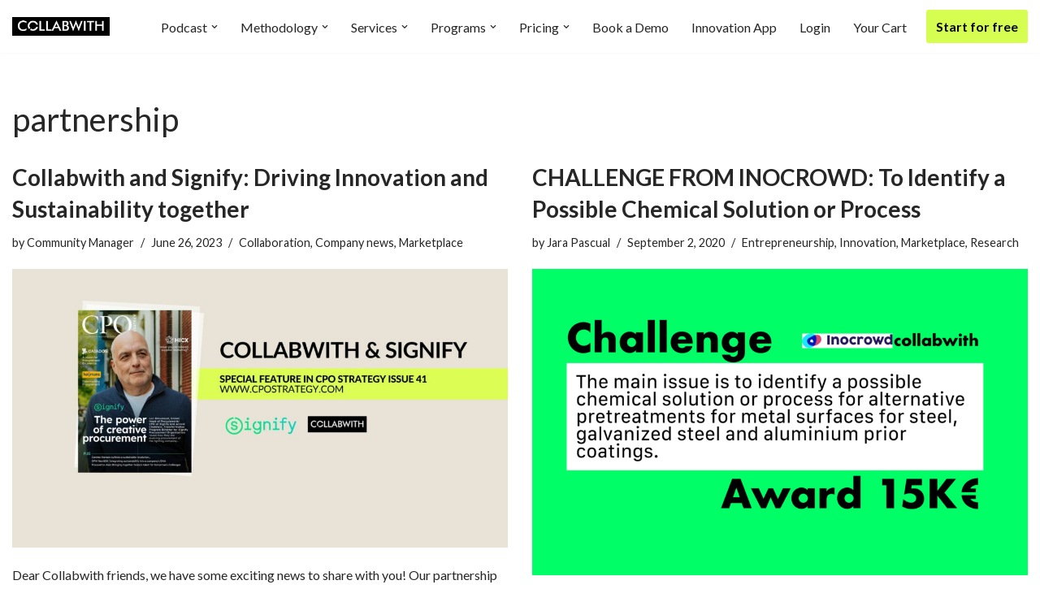

--- FILE ---
content_type: text/html; charset=UTF-8
request_url: https://collabwith.com/tag/partnership/
body_size: 23640
content:
<!DOCTYPE html>
<html lang="en-US">

<head>
	
	<meta charset="UTF-8">
	<meta name="viewport" content="width=device-width, initial-scale=1, minimum-scale=1">
	<link rel="profile" href="http://gmpg.org/xfn/11">
		<meta name='robots' content='index, follow, max-image-preview:large, max-snippet:-1, max-video-preview:-1' />
<script>window._wca = window._wca || [];</script>

	<!-- This site is optimized with the Yoast SEO plugin v26.2 - https://yoast.com/wordpress/plugins/seo/ -->
	<title>partnership Archives - Collabwith</title>
	<link rel="canonical" href="https://collabwith.com/tag/partnership/" />
	<meta property="og:locale" content="en_US" />
	<meta property="og:type" content="article" />
	<meta property="og:title" content="partnership Archives - Collabwith" />
	<meta property="og:url" content="https://collabwith.com/tag/partnership/" />
	<meta property="og:site_name" content="Collabwith" />
	<meta name="twitter:card" content="summary_large_image" />
	<meta name="twitter:site" content="@jara_collabwith" />
	<script type="application/ld+json" class="yoast-schema-graph">{"@context":"https://schema.org","@graph":[{"@type":"CollectionPage","@id":"https://collabwith.com/tag/partnership/","url":"https://collabwith.com/tag/partnership/","name":"partnership Archives - Collabwith","isPartOf":{"@id":"https://collabwith.com/#website"},"primaryImageOfPage":{"@id":"https://collabwith.com/tag/partnership/#primaryimage"},"image":{"@id":"https://collabwith.com/tag/partnership/#primaryimage"},"thumbnailUrl":"https://collabwith.com/wp-content/uploads/2023/06/article-3-scaled.jpg","breadcrumb":{"@id":"https://collabwith.com/tag/partnership/#breadcrumb"},"inLanguage":"en-US"},{"@type":"ImageObject","inLanguage":"en-US","@id":"https://collabwith.com/tag/partnership/#primaryimage","url":"https://collabwith.com/wp-content/uploads/2023/06/article-3-scaled.jpg","contentUrl":"https://collabwith.com/wp-content/uploads/2023/06/article-3-scaled.jpg","width":2048,"height":1152},{"@type":"BreadcrumbList","@id":"https://collabwith.com/tag/partnership/#breadcrumb","itemListElement":[{"@type":"ListItem","position":1,"name":"Home","item":"https://collabwith.com/"},{"@type":"ListItem","position":2,"name":"partnership"}]},{"@type":"WebSite","@id":"https://collabwith.com/#website","url":"https://collabwith.com/","name":"KNOWCO by collabwith","description":"Empowering Innovation Through Collaboration","publisher":{"@id":"https://collabwith.com/#organization"},"potentialAction":[{"@type":"SearchAction","target":{"@type":"EntryPoint","urlTemplate":"https://collabwith.com/?s={search_term_string}"},"query-input":{"@type":"PropertyValueSpecification","valueRequired":true,"valueName":"search_term_string"}}],"inLanguage":"en-US"},{"@type":"Organization","@id":"https://collabwith.com/#organization","name":"Knowco Community","url":"https://collabwith.com/","logo":{"@type":"ImageObject","inLanguage":"en-US","@id":"https://collabwith.com/#/schema/logo/image/","url":"https://collabwith.co/wp-content/uploads/2019/10/knowcobycollabwith-businessofcollaboration-logo-magazine.png","contentUrl":"https://collabwith.co/wp-content/uploads/2019/10/knowcobycollabwith-businessofcollaboration-logo-magazine.png","width":234,"height":97,"caption":"Knowco Community"},"image":{"@id":"https://collabwith.com/#/schema/logo/image/"},"sameAs":["https://www.facebook.com/empoweringcollaboration","https://x.com/jara_collabwith","https://www.instagram.com/knowcocommunity/","https://www.linkedin.com/company/knowco/"]}]}</script>
	<!-- / Yoast SEO plugin. -->


<link rel='dns-prefetch' href='//stats.wp.com' />
<link rel='dns-prefetch' href='//secure.gravatar.com' />
<link rel='dns-prefetch' href='//fonts.googleapis.com' />
<link rel='dns-prefetch' href='//v0.wordpress.com' />
<style id='wp-img-auto-sizes-contain-inline-css'>
img:is([sizes=auto i],[sizes^="auto," i]){contain-intrinsic-size:3000px 1500px}
/*# sourceURL=wp-img-auto-sizes-contain-inline-css */
</style>
<style id='wp-emoji-styles-inline-css'>

	img.wp-smiley, img.emoji {
		display: inline !important;
		border: none !important;
		box-shadow: none !important;
		height: 1em !important;
		width: 1em !important;
		margin: 0 0.07em !important;
		vertical-align: -0.1em !important;
		background: none !important;
		padding: 0 !important;
	}
/*# sourceURL=wp-emoji-styles-inline-css */
</style>
<link rel='stylesheet' id='wp-block-library-css' href='https://collabwith.com/wp-includes/css/dist/block-library/style.min.css?ver=6.9' media='all' />
<style id='wp-block-heading-inline-css'>
h1:where(.wp-block-heading).has-background,h2:where(.wp-block-heading).has-background,h3:where(.wp-block-heading).has-background,h4:where(.wp-block-heading).has-background,h5:where(.wp-block-heading).has-background,h6:where(.wp-block-heading).has-background{padding:1.25em 2.375em}h1.has-text-align-left[style*=writing-mode]:where([style*=vertical-lr]),h1.has-text-align-right[style*=writing-mode]:where([style*=vertical-rl]),h2.has-text-align-left[style*=writing-mode]:where([style*=vertical-lr]),h2.has-text-align-right[style*=writing-mode]:where([style*=vertical-rl]),h3.has-text-align-left[style*=writing-mode]:where([style*=vertical-lr]),h3.has-text-align-right[style*=writing-mode]:where([style*=vertical-rl]),h4.has-text-align-left[style*=writing-mode]:where([style*=vertical-lr]),h4.has-text-align-right[style*=writing-mode]:where([style*=vertical-rl]),h5.has-text-align-left[style*=writing-mode]:where([style*=vertical-lr]),h5.has-text-align-right[style*=writing-mode]:where([style*=vertical-rl]),h6.has-text-align-left[style*=writing-mode]:where([style*=vertical-lr]),h6.has-text-align-right[style*=writing-mode]:where([style*=vertical-rl]){rotate:180deg}
/*# sourceURL=https://collabwith.com/wp-includes/blocks/heading/style.min.css */
</style>
<style id='wp-block-search-inline-css'>
.wp-block-search__button{margin-left:10px;word-break:normal}.wp-block-search__button.has-icon{line-height:0}.wp-block-search__button svg{height:1.25em;min-height:24px;min-width:24px;width:1.25em;fill:currentColor;vertical-align:text-bottom}:where(.wp-block-search__button){border:1px solid #ccc;padding:6px 10px}.wp-block-search__inside-wrapper{display:flex;flex:auto;flex-wrap:nowrap;max-width:100%}.wp-block-search__label{width:100%}.wp-block-search.wp-block-search__button-only .wp-block-search__button{box-sizing:border-box;display:flex;flex-shrink:0;justify-content:center;margin-left:0;max-width:100%}.wp-block-search.wp-block-search__button-only .wp-block-search__inside-wrapper{min-width:0!important;transition-property:width}.wp-block-search.wp-block-search__button-only .wp-block-search__input{flex-basis:100%;transition-duration:.3s}.wp-block-search.wp-block-search__button-only.wp-block-search__searchfield-hidden,.wp-block-search.wp-block-search__button-only.wp-block-search__searchfield-hidden .wp-block-search__inside-wrapper{overflow:hidden}.wp-block-search.wp-block-search__button-only.wp-block-search__searchfield-hidden .wp-block-search__input{border-left-width:0!important;border-right-width:0!important;flex-basis:0;flex-grow:0;margin:0;min-width:0!important;padding-left:0!important;padding-right:0!important;width:0!important}:where(.wp-block-search__input){appearance:none;border:1px solid #949494;flex-grow:1;font-family:inherit;font-size:inherit;font-style:inherit;font-weight:inherit;letter-spacing:inherit;line-height:inherit;margin-left:0;margin-right:0;min-width:3rem;padding:8px;text-decoration:unset!important;text-transform:inherit}:where(.wp-block-search__button-inside .wp-block-search__inside-wrapper){background-color:#fff;border:1px solid #949494;box-sizing:border-box;padding:4px}:where(.wp-block-search__button-inside .wp-block-search__inside-wrapper) .wp-block-search__input{border:none;border-radius:0;padding:0 4px}:where(.wp-block-search__button-inside .wp-block-search__inside-wrapper) .wp-block-search__input:focus{outline:none}:where(.wp-block-search__button-inside .wp-block-search__inside-wrapper) :where(.wp-block-search__button){padding:4px 8px}.wp-block-search.aligncenter .wp-block-search__inside-wrapper{margin:auto}.wp-block[data-align=right] .wp-block-search.wp-block-search__button-only .wp-block-search__inside-wrapper{float:right}
/*# sourceURL=https://collabwith.com/wp-includes/blocks/search/style.min.css */
</style>
<style id='wp-block-paragraph-inline-css'>
.is-small-text{font-size:.875em}.is-regular-text{font-size:1em}.is-large-text{font-size:2.25em}.is-larger-text{font-size:3em}.has-drop-cap:not(:focus):first-letter{float:left;font-size:8.4em;font-style:normal;font-weight:100;line-height:.68;margin:.05em .1em 0 0;text-transform:uppercase}body.rtl .has-drop-cap:not(:focus):first-letter{float:none;margin-left:.1em}p.has-drop-cap.has-background{overflow:hidden}:root :where(p.has-background){padding:1.25em 2.375em}:where(p.has-text-color:not(.has-link-color)) a{color:inherit}p.has-text-align-left[style*="writing-mode:vertical-lr"],p.has-text-align-right[style*="writing-mode:vertical-rl"]{rotate:180deg}
/*# sourceURL=https://collabwith.com/wp-includes/blocks/paragraph/style.min.css */
</style>
<style id='wp-block-spacer-inline-css'>
.wp-block-spacer{clear:both}
/*# sourceURL=https://collabwith.com/wp-includes/blocks/spacer/style.min.css */
</style>
<link rel='stylesheet' id='wc-blocks-style-css' href='https://collabwith.com/wp-content/plugins/woocommerce/assets/client/blocks/wc-blocks.css?ver=wc-10.2.3' media='all' />
<style id='global-styles-inline-css'>
:root{--wp--preset--aspect-ratio--square: 1;--wp--preset--aspect-ratio--4-3: 4/3;--wp--preset--aspect-ratio--3-4: 3/4;--wp--preset--aspect-ratio--3-2: 3/2;--wp--preset--aspect-ratio--2-3: 2/3;--wp--preset--aspect-ratio--16-9: 16/9;--wp--preset--aspect-ratio--9-16: 9/16;--wp--preset--color--black: #000000;--wp--preset--color--cyan-bluish-gray: #abb8c3;--wp--preset--color--white: #ffffff;--wp--preset--color--pale-pink: #f78da7;--wp--preset--color--vivid-red: #cf2e2e;--wp--preset--color--luminous-vivid-orange: #ff6900;--wp--preset--color--luminous-vivid-amber: #fcb900;--wp--preset--color--light-green-cyan: #7bdcb5;--wp--preset--color--vivid-green-cyan: #00d084;--wp--preset--color--pale-cyan-blue: #8ed1fc;--wp--preset--color--vivid-cyan-blue: #0693e3;--wp--preset--color--vivid-purple: #9b51e0;--wp--preset--color--neve-link-color: var(--nv-primary-accent);--wp--preset--color--neve-link-hover-color: var(--nv-secondary-accent);--wp--preset--color--nv-site-bg: var(--nv-site-bg);--wp--preset--color--nv-light-bg: var(--nv-light-bg);--wp--preset--color--nv-dark-bg: var(--nv-dark-bg);--wp--preset--color--neve-text-color: var(--nv-text-color);--wp--preset--color--nv-text-dark-bg: var(--nv-text-dark-bg);--wp--preset--color--nv-c-1: var(--nv-c-1);--wp--preset--color--nv-c-2: var(--nv-c-2);--wp--preset--color--custom-1: var(--custom-1);--wp--preset--gradient--vivid-cyan-blue-to-vivid-purple: linear-gradient(135deg,rgb(6,147,227) 0%,rgb(155,81,224) 100%);--wp--preset--gradient--light-green-cyan-to-vivid-green-cyan: linear-gradient(135deg,rgb(122,220,180) 0%,rgb(0,208,130) 100%);--wp--preset--gradient--luminous-vivid-amber-to-luminous-vivid-orange: linear-gradient(135deg,rgb(252,185,0) 0%,rgb(255,105,0) 100%);--wp--preset--gradient--luminous-vivid-orange-to-vivid-red: linear-gradient(135deg,rgb(255,105,0) 0%,rgb(207,46,46) 100%);--wp--preset--gradient--very-light-gray-to-cyan-bluish-gray: linear-gradient(135deg,rgb(238,238,238) 0%,rgb(169,184,195) 100%);--wp--preset--gradient--cool-to-warm-spectrum: linear-gradient(135deg,rgb(74,234,220) 0%,rgb(151,120,209) 20%,rgb(207,42,186) 40%,rgb(238,44,130) 60%,rgb(251,105,98) 80%,rgb(254,248,76) 100%);--wp--preset--gradient--blush-light-purple: linear-gradient(135deg,rgb(255,206,236) 0%,rgb(152,150,240) 100%);--wp--preset--gradient--blush-bordeaux: linear-gradient(135deg,rgb(254,205,165) 0%,rgb(254,45,45) 50%,rgb(107,0,62) 100%);--wp--preset--gradient--luminous-dusk: linear-gradient(135deg,rgb(255,203,112) 0%,rgb(199,81,192) 50%,rgb(65,88,208) 100%);--wp--preset--gradient--pale-ocean: linear-gradient(135deg,rgb(255,245,203) 0%,rgb(182,227,212) 50%,rgb(51,167,181) 100%);--wp--preset--gradient--electric-grass: linear-gradient(135deg,rgb(202,248,128) 0%,rgb(113,206,126) 100%);--wp--preset--gradient--midnight: linear-gradient(135deg,rgb(2,3,129) 0%,rgb(40,116,252) 100%);--wp--preset--font-size--small: 13px;--wp--preset--font-size--medium: 20px;--wp--preset--font-size--large: 36px;--wp--preset--font-size--x-large: 42px;--wp--preset--spacing--20: 0.44rem;--wp--preset--spacing--30: 0.67rem;--wp--preset--spacing--40: 1rem;--wp--preset--spacing--50: 1.5rem;--wp--preset--spacing--60: 2.25rem;--wp--preset--spacing--70: 3.38rem;--wp--preset--spacing--80: 5.06rem;--wp--preset--shadow--natural: 6px 6px 9px rgba(0, 0, 0, 0.2);--wp--preset--shadow--deep: 12px 12px 50px rgba(0, 0, 0, 0.4);--wp--preset--shadow--sharp: 6px 6px 0px rgba(0, 0, 0, 0.2);--wp--preset--shadow--outlined: 6px 6px 0px -3px rgb(255, 255, 255), 6px 6px rgb(0, 0, 0);--wp--preset--shadow--crisp: 6px 6px 0px rgb(0, 0, 0);}:where(.is-layout-flex){gap: 0.5em;}:where(.is-layout-grid){gap: 0.5em;}body .is-layout-flex{display: flex;}.is-layout-flex{flex-wrap: wrap;align-items: center;}.is-layout-flex > :is(*, div){margin: 0;}body .is-layout-grid{display: grid;}.is-layout-grid > :is(*, div){margin: 0;}:where(.wp-block-columns.is-layout-flex){gap: 2em;}:where(.wp-block-columns.is-layout-grid){gap: 2em;}:where(.wp-block-post-template.is-layout-flex){gap: 1.25em;}:where(.wp-block-post-template.is-layout-grid){gap: 1.25em;}.has-black-color{color: var(--wp--preset--color--black) !important;}.has-cyan-bluish-gray-color{color: var(--wp--preset--color--cyan-bluish-gray) !important;}.has-white-color{color: var(--wp--preset--color--white) !important;}.has-pale-pink-color{color: var(--wp--preset--color--pale-pink) !important;}.has-vivid-red-color{color: var(--wp--preset--color--vivid-red) !important;}.has-luminous-vivid-orange-color{color: var(--wp--preset--color--luminous-vivid-orange) !important;}.has-luminous-vivid-amber-color{color: var(--wp--preset--color--luminous-vivid-amber) !important;}.has-light-green-cyan-color{color: var(--wp--preset--color--light-green-cyan) !important;}.has-vivid-green-cyan-color{color: var(--wp--preset--color--vivid-green-cyan) !important;}.has-pale-cyan-blue-color{color: var(--wp--preset--color--pale-cyan-blue) !important;}.has-vivid-cyan-blue-color{color: var(--wp--preset--color--vivid-cyan-blue) !important;}.has-vivid-purple-color{color: var(--wp--preset--color--vivid-purple) !important;}.has-neve-link-color-color{color: var(--wp--preset--color--neve-link-color) !important;}.has-neve-link-hover-color-color{color: var(--wp--preset--color--neve-link-hover-color) !important;}.has-nv-site-bg-color{color: var(--wp--preset--color--nv-site-bg) !important;}.has-nv-light-bg-color{color: var(--wp--preset--color--nv-light-bg) !important;}.has-nv-dark-bg-color{color: var(--wp--preset--color--nv-dark-bg) !important;}.has-neve-text-color-color{color: var(--wp--preset--color--neve-text-color) !important;}.has-nv-text-dark-bg-color{color: var(--wp--preset--color--nv-text-dark-bg) !important;}.has-nv-c-1-color{color: var(--wp--preset--color--nv-c-1) !important;}.has-nv-c-2-color{color: var(--wp--preset--color--nv-c-2) !important;}.has-custom-1-color{color: var(--wp--preset--color--custom-1) !important;}.has-black-background-color{background-color: var(--wp--preset--color--black) !important;}.has-cyan-bluish-gray-background-color{background-color: var(--wp--preset--color--cyan-bluish-gray) !important;}.has-white-background-color{background-color: var(--wp--preset--color--white) !important;}.has-pale-pink-background-color{background-color: var(--wp--preset--color--pale-pink) !important;}.has-vivid-red-background-color{background-color: var(--wp--preset--color--vivid-red) !important;}.has-luminous-vivid-orange-background-color{background-color: var(--wp--preset--color--luminous-vivid-orange) !important;}.has-luminous-vivid-amber-background-color{background-color: var(--wp--preset--color--luminous-vivid-amber) !important;}.has-light-green-cyan-background-color{background-color: var(--wp--preset--color--light-green-cyan) !important;}.has-vivid-green-cyan-background-color{background-color: var(--wp--preset--color--vivid-green-cyan) !important;}.has-pale-cyan-blue-background-color{background-color: var(--wp--preset--color--pale-cyan-blue) !important;}.has-vivid-cyan-blue-background-color{background-color: var(--wp--preset--color--vivid-cyan-blue) !important;}.has-vivid-purple-background-color{background-color: var(--wp--preset--color--vivid-purple) !important;}.has-neve-link-color-background-color{background-color: var(--wp--preset--color--neve-link-color) !important;}.has-neve-link-hover-color-background-color{background-color: var(--wp--preset--color--neve-link-hover-color) !important;}.has-nv-site-bg-background-color{background-color: var(--wp--preset--color--nv-site-bg) !important;}.has-nv-light-bg-background-color{background-color: var(--wp--preset--color--nv-light-bg) !important;}.has-nv-dark-bg-background-color{background-color: var(--wp--preset--color--nv-dark-bg) !important;}.has-neve-text-color-background-color{background-color: var(--wp--preset--color--neve-text-color) !important;}.has-nv-text-dark-bg-background-color{background-color: var(--wp--preset--color--nv-text-dark-bg) !important;}.has-nv-c-1-background-color{background-color: var(--wp--preset--color--nv-c-1) !important;}.has-nv-c-2-background-color{background-color: var(--wp--preset--color--nv-c-2) !important;}.has-custom-1-background-color{background-color: var(--wp--preset--color--custom-1) !important;}.has-black-border-color{border-color: var(--wp--preset--color--black) !important;}.has-cyan-bluish-gray-border-color{border-color: var(--wp--preset--color--cyan-bluish-gray) !important;}.has-white-border-color{border-color: var(--wp--preset--color--white) !important;}.has-pale-pink-border-color{border-color: var(--wp--preset--color--pale-pink) !important;}.has-vivid-red-border-color{border-color: var(--wp--preset--color--vivid-red) !important;}.has-luminous-vivid-orange-border-color{border-color: var(--wp--preset--color--luminous-vivid-orange) !important;}.has-luminous-vivid-amber-border-color{border-color: var(--wp--preset--color--luminous-vivid-amber) !important;}.has-light-green-cyan-border-color{border-color: var(--wp--preset--color--light-green-cyan) !important;}.has-vivid-green-cyan-border-color{border-color: var(--wp--preset--color--vivid-green-cyan) !important;}.has-pale-cyan-blue-border-color{border-color: var(--wp--preset--color--pale-cyan-blue) !important;}.has-vivid-cyan-blue-border-color{border-color: var(--wp--preset--color--vivid-cyan-blue) !important;}.has-vivid-purple-border-color{border-color: var(--wp--preset--color--vivid-purple) !important;}.has-neve-link-color-border-color{border-color: var(--wp--preset--color--neve-link-color) !important;}.has-neve-link-hover-color-border-color{border-color: var(--wp--preset--color--neve-link-hover-color) !important;}.has-nv-site-bg-border-color{border-color: var(--wp--preset--color--nv-site-bg) !important;}.has-nv-light-bg-border-color{border-color: var(--wp--preset--color--nv-light-bg) !important;}.has-nv-dark-bg-border-color{border-color: var(--wp--preset--color--nv-dark-bg) !important;}.has-neve-text-color-border-color{border-color: var(--wp--preset--color--neve-text-color) !important;}.has-nv-text-dark-bg-border-color{border-color: var(--wp--preset--color--nv-text-dark-bg) !important;}.has-nv-c-1-border-color{border-color: var(--wp--preset--color--nv-c-1) !important;}.has-nv-c-2-border-color{border-color: var(--wp--preset--color--nv-c-2) !important;}.has-custom-1-border-color{border-color: var(--wp--preset--color--custom-1) !important;}.has-vivid-cyan-blue-to-vivid-purple-gradient-background{background: var(--wp--preset--gradient--vivid-cyan-blue-to-vivid-purple) !important;}.has-light-green-cyan-to-vivid-green-cyan-gradient-background{background: var(--wp--preset--gradient--light-green-cyan-to-vivid-green-cyan) !important;}.has-luminous-vivid-amber-to-luminous-vivid-orange-gradient-background{background: var(--wp--preset--gradient--luminous-vivid-amber-to-luminous-vivid-orange) !important;}.has-luminous-vivid-orange-to-vivid-red-gradient-background{background: var(--wp--preset--gradient--luminous-vivid-orange-to-vivid-red) !important;}.has-very-light-gray-to-cyan-bluish-gray-gradient-background{background: var(--wp--preset--gradient--very-light-gray-to-cyan-bluish-gray) !important;}.has-cool-to-warm-spectrum-gradient-background{background: var(--wp--preset--gradient--cool-to-warm-spectrum) !important;}.has-blush-light-purple-gradient-background{background: var(--wp--preset--gradient--blush-light-purple) !important;}.has-blush-bordeaux-gradient-background{background: var(--wp--preset--gradient--blush-bordeaux) !important;}.has-luminous-dusk-gradient-background{background: var(--wp--preset--gradient--luminous-dusk) !important;}.has-pale-ocean-gradient-background{background: var(--wp--preset--gradient--pale-ocean) !important;}.has-electric-grass-gradient-background{background: var(--wp--preset--gradient--electric-grass) !important;}.has-midnight-gradient-background{background: var(--wp--preset--gradient--midnight) !important;}.has-small-font-size{font-size: var(--wp--preset--font-size--small) !important;}.has-medium-font-size{font-size: var(--wp--preset--font-size--medium) !important;}.has-large-font-size{font-size: var(--wp--preset--font-size--large) !important;}.has-x-large-font-size{font-size: var(--wp--preset--font-size--x-large) !important;}
/*# sourceURL=global-styles-inline-css */
</style>

<style id='classic-theme-styles-inline-css'>
/*! This file is auto-generated */
.wp-block-button__link{color:#fff;background-color:#32373c;border-radius:9999px;box-shadow:none;text-decoration:none;padding:calc(.667em + 2px) calc(1.333em + 2px);font-size:1.125em}.wp-block-file__button{background:#32373c;color:#fff;text-decoration:none}
/*# sourceURL=/wp-includes/css/classic-themes.min.css */
</style>
<link rel='stylesheet' id='coblocks-extensions-css' href='https://collabwith.com/wp-content/plugins/coblocks/dist/style-coblocks-extensions.css?ver=3.1.16' media='all' />
<link rel='stylesheet' id='coblocks-animation-css' href='https://collabwith.com/wp-content/plugins/coblocks/dist/style-coblocks-animation.css?ver=2677611078ee87eb3b1c' media='all' />
<link rel='stylesheet' id='woocommerce-layout-css' href='https://collabwith.com/wp-content/plugins/woocommerce/assets/css/woocommerce-layout.css?ver=10.2.3' media='all' />
<style id='woocommerce-layout-inline-css'>

	.infinite-scroll .woocommerce-pagination {
		display: none;
	}
/*# sourceURL=woocommerce-layout-inline-css */
</style>
<link rel='stylesheet' id='woocommerce-smallscreen-css' href='https://collabwith.com/wp-content/plugins/woocommerce/assets/css/woocommerce-smallscreen.css?ver=10.2.3' media='only screen and (max-width: 768px)' />
<link rel='stylesheet' id='woocommerce-general-css' href='https://collabwith.com/wp-content/plugins/woocommerce/assets/css/woocommerce.css?ver=10.2.3' media='all' />
<style id='woocommerce-inline-inline-css'>
.woocommerce form .form-row .required { visibility: visible; }
/*# sourceURL=woocommerce-inline-inline-css */
</style>
<link rel='stylesheet' id='wp-components-css' href='https://collabwith.com/wp-includes/css/dist/components/style.min.css?ver=6.9' media='all' />
<link rel='stylesheet' id='godaddy-styles-css' href='https://collabwith.com/wp-content/plugins/coblocks/includes/Dependencies/GoDaddy/Styles/build/latest.css?ver=2.0.2' media='all' />
<link rel='stylesheet' id='brands-styles-css' href='https://collabwith.com/wp-content/plugins/woocommerce/assets/css/brands.css?ver=10.2.3' media='all' />
<link rel='stylesheet' id='parent-style-css' href='https://collabwith.com/wp-content/themes/neve/style.css?ver=6.9' media='all' />
<link rel='stylesheet' id='child-theme-css-css' href='https://collabwith.com/wp-content/themes/neve-child/style.css?ver=6.9' media='all' />
<link rel='stylesheet' id='neve-woocommerce-css' href='https://collabwith.com/wp-content/themes/neve/assets/css/woocommerce.min.css?ver=4.2.2' media='all' />
<style id='neve-woocommerce-inline-css'>
 .woocommerce.single .entry-summary > form.cart { display:block; } .woocommerce div.product form.cart .button { float: none; } .sp-wl-wrap.sp-wl-product-wrap { margin-left: 0; margin-top: 5px;}.woocommerce .cart_totals .wc-proceed-to-checkout { display:block; }
/*# sourceURL=neve-woocommerce-inline-css */
</style>
<link rel='stylesheet' id='neve-style-css' href='https://collabwith.com/wp-content/themes/neve/style-main-new.min.css?ver=4.2.2' media='all' />
<style id='neve-style-inline-css'>
h1 {font-family: var(--h1fontfamily);}h2 {font-family: var(--h2fontfamily);}h3 {font-family: var(--h3fontfamily);}h4 {font-family: var(--h4fontfamily);}h5 {font-family: var(--h5fontfamily);}h6 {font-family: var(--h6fontfamily);}.is-menu-sidebar .header-menu-sidebar { visibility: visible; }.is-menu-sidebar.menu_sidebar_slide_left .header-menu-sidebar { transform: translate3d(0, 0, 0); left: 0; }.is-menu-sidebar.menu_sidebar_slide_right .header-menu-sidebar { transform: translate3d(0, 0, 0); right: 0; }.is-menu-sidebar.menu_sidebar_pull_right .header-menu-sidebar, .is-menu-sidebar.menu_sidebar_pull_left .header-menu-sidebar { transform: translateX(0); }.is-menu-sidebar.menu_sidebar_dropdown .header-menu-sidebar { height: auto; }.is-menu-sidebar.menu_sidebar_dropdown .header-menu-sidebar-inner { max-height: 400px; padding: 20px 0; }.is-menu-sidebar.menu_sidebar_full_canvas .header-menu-sidebar { opacity: 1; }.header-menu-sidebar .menu-item-nav-search:not(.floating) { pointer-events: none; }.header-menu-sidebar .menu-item-nav-search .is-menu-sidebar { pointer-events: unset; }@media screen and (max-width: 960px) { .builder-item.cr .item--inner { --textalign: center; --justify: center; } }
.nv-meta-list li.meta:not(:last-child):after { content:"/" }.nv-meta-list .no-mobile{
			display:none;
		}.nv-meta-list li.last::after{
			content: ""!important;
		}@media (min-width: 769px) {
			.nv-meta-list .no-mobile {
				display: inline-block;
			}
			.nv-meta-list li.last:not(:last-child)::after {
		 		content: "/" !important;
			}
		}
.header .builder-item [class*="button_base"] .button {box-shadow: var(--primarybtnshadow, none);} .header .builder-item [class*="button_base"] .button:hover {box-shadow: var(--primarybtnhovershadow, none);}
 :root{ --container: 748px;--postwidth:100%; --primarybtnbg: var(--nv-primary-accent); --secondarybtnbg: #d6fe51; --primarybtnhoverbg: var(--nv-primary-accent); --primarybtncolor: #fff; --secondarybtncolor: var(--nv-primary-accent); --primarybtnhovercolor: #fff; --secondarybtnhovercolor: var(--nv-primary-accent);--primarybtnborderradius:3px;--secondarybtnborderradius:3px;--secondarybtnborderwidth:3px;--btnpadding:13px 15px;--primarybtnpadding:13px 15px;--secondarybtnpadding:calc(13px - 3px) calc(15px - 3px); --bodyfontfamily: Lato; --bodyfontsize: 15px; --bodylineheight: 1.6; --bodyletterspacing: 0px; --bodyfontweight: 400; --headingsfontfamily: Lato; --h1fontfamily: Lato; --h1fontsize: 36px; --h1fontweight: 700; --h1lineheight: 1.2; --h1letterspacing: 0px; --h1texttransform: none; --h2fontfamily: Lato; --h2fontsize: 28px; --h2fontweight: 700; --h2lineheight: 1.3; --h2letterspacing: 0px; --h2texttransform: none; --h3fontfamily: Lato; --h3fontsize: 24px; --h3fontweight: 700; --h3lineheight: 1.4; --h3letterspacing: 0px; --h3texttransform: none; --h4fontfamily: Lato; --h4fontsize: 20px; --h4fontweight: 700; --h4lineheight: 1.6; --h4letterspacing: 0px; --h4texttransform: none; --h5fontfamily: Lato; --h5fontsize: 16px; --h5fontweight: 700; --h5lineheight: 1.6; --h5letterspacing: 0px; --h5texttransform: none; --h6fontfamily: Lato; --h6fontsize: 14px; --h6fontweight: 700; --h6lineheight: 1.6; --h6letterspacing: 0px; --h6texttransform: none;--formfieldborderwidth:2px;--formfieldborderradius:3px; --formfieldbgcolor: var(--nv-site-bg); --formfieldbordercolor: #dddddd; --formfieldcolor: var(--nv-text-color);--formfieldpadding:10px 12px; } .nv-index-posts{ --borderradius:0px; } .single-post-container .alignfull > [class*="__inner-container"], .single-post-container .alignwide > [class*="__inner-container"]{ max-width:718px } .single-product .alignfull > [class*="__inner-container"], .single-product .alignwide > [class*="__inner-container"]{ max-width:718px } .nv-meta-list{ --avatarsize: 20px; } .single .nv-meta-list{ --avatarsize: 20px; } .nv-is-boxed.nv-comments-wrap{ --padding:20px; } .nv-is-boxed.comment-respond{ --padding:20px; } .single:not(.single-product), .page{ --c-vspace:0 0 0 0;; } .scroll-to-top{ --color: var(--nv-text-dark-bg);--padding:8px 10px; --borderradius: 3px; --bgcolor: var(--nv-primary-accent); --hovercolor: var(--nv-text-dark-bg); --hoverbgcolor: var(--nv-primary-accent);--size:16px; } .global-styled{ --bgcolor: var(--nv-site-bg); } .header-top{ --rowbcolor: var(--nv-light-bg); --color: var(--nv-text-color);--bgimage:none;--bgposition:50% 50%;;--bgoverlayopacity:0.5; } .header-main{ --rowbcolor: var(--nv-light-bg); --color: var(--nv-text-color);--bgimage:none;--bgposition:50% 50%;;--bgoverlayopacity:0.5; } .header-bottom{ --rowbcolor: var(--nv-light-bg); --color: var(--nv-text-color); --bgcolor: var(--nv-site-bg); } .header-menu-sidebar-bg{ --justify: flex-start; --textalign: left;--flexg: 1;--wrapdropdownwidth: auto; --color: var(--nv-text-color); --bgcolor: var(--nv-site-bg); } .header-menu-sidebar{ width: 360px; } .builder-item--logo{ --maxwidth: 120px; --fs: 24px;--padding:10px 0;--margin:0; --textalign: left;--justify: flex-start; } .builder-item--nav-icon,.header-menu-sidebar .close-sidebar-panel .navbar-toggle{ --borderradius:0; } .builder-item--nav-icon{ --label-margin:0 5px 0 0;;--padding:10px 15px;--margin:0; } .builder-item--primary-menu{ --hovercolor: var(--nv-secondary-accent); --hovertextcolor: var(--nv-text-color); --activecolor: var(--nv-primary-accent); --spacing: 20px; --height: 25px;--padding:0;--margin:0; --fontsize: 1em; --lineheight: 1.6; --letterspacing: 0px; --fontweight: 500; --texttransform: none; --iconsize: 1em; } .hfg-is-group.has-primary-menu .inherit-ff{ --inheritedfw: 500; } .builder-item--button_base{ --primarybtnbg: #d6fe51; --primarybtncolor: #040404; --primarybtnhoverbg: #020202; --primarybtnhovercolor: #ffffff;--primarybtnborderradius:3px;--primarybtnshadow:none;--primarybtnhovershadow:0px 0px 5px rgba(0,0,0,0.5);;--padding:8px 12px;--margin:0; } .footer-top-inner .row{ grid-template-columns:repeat(4, 1fr); --valign: flex-start; } .footer-top{ --rowbcolor: rgba(0,0,0,0.02); --color: #fafafa; --bgcolor: #0d0d0d; } .footer-main-inner .row{ grid-template-columns:1fr 1fr 1fr; --valign: flex-start; } .footer-main{ --rowbcolor: var(--nv-light-bg); --color: var(--nv-text-color); --bgcolor: var(--nv-site-bg); } .footer-bottom-inner .row{ grid-template-columns:1fr 1fr 1fr; --valign: flex-start; } .footer-bottom{ --rowbcolor: var(--nv-light-bg); --color: var(--nv-text-dark-bg); --bgcolor: var(--nv-dark-bg); } .builder-item--footer-one-widgets{ --padding:0;--margin:0; --textalign: left;--justify: flex-start; } .builder-item--footer-two-widgets{ --padding:0;--margin:0; --textalign: left;--justify: flex-start; } .builder-item--footer-three-widgets{ --padding:0;--margin:0; --textalign: left;--justify: flex-start; } @media(min-width: 576px){ :root{ --container: 992px;--postwidth:50%;--btnpadding:13px 15px;--primarybtnpadding:13px 15px;--secondarybtnpadding:calc(13px - 3px) calc(15px - 3px); --bodyfontsize: 16px; --bodylineheight: 1.6; --bodyletterspacing: 0px; --h1fontsize: 38px; --h1lineheight: 1.2; --h1letterspacing: 0px; --h2fontsize: 30px; --h2lineheight: 1.2; --h2letterspacing: 0px; --h3fontsize: 26px; --h3lineheight: 1.4; --h3letterspacing: 0px; --h4fontsize: 22px; --h4lineheight: 1.5; --h4letterspacing: 0px; --h5fontsize: 18px; --h5lineheight: 1.6; --h5letterspacing: 0px; --h6fontsize: 14px; --h6lineheight: 1.6; --h6letterspacing: 0px; } .single-post-container .alignfull > [class*="__inner-container"], .single-post-container .alignwide > [class*="__inner-container"]{ max-width:962px } .single-product .alignfull > [class*="__inner-container"], .single-product .alignwide > [class*="__inner-container"]{ max-width:962px } .nv-meta-list{ --avatarsize: 20px; } .single .nv-meta-list{ --avatarsize: 20px; } .nv-is-boxed.nv-comments-wrap{ --padding:30px; } .nv-is-boxed.comment-respond{ --padding:30px; } .single:not(.single-product), .page{ --c-vspace:0 0 0 0;; } .scroll-to-top{ --padding:8px 10px;--size:16px; } .header-menu-sidebar-bg{ --justify: flex-start; --textalign: left;--flexg: 1;--wrapdropdownwidth: auto; } .header-menu-sidebar{ width: 360px; } .builder-item--logo{ --maxwidth: 120px; --fs: 24px;--padding:10px 0;--margin:0; --textalign: left;--justify: flex-start; } .builder-item--nav-icon{ --label-margin:0 5px 0 0;;--padding:10px 15px;--margin:0; } .builder-item--primary-menu{ --spacing: 20px; --height: 25px;--padding:0;--margin:0; --fontsize: 1em; --lineheight: 1.6; --letterspacing: 0px; --iconsize: 1em; } .builder-item--button_base{ --padding:8px 12px;--margin:0; } .builder-item--footer-one-widgets{ --padding:0;--margin:0; --textalign: left;--justify: flex-start; } .builder-item--footer-two-widgets{ --padding:0;--margin:0; --textalign: left;--justify: flex-start; } .builder-item--footer-three-widgets{ --padding:0;--margin:0; --textalign: left;--justify: flex-start; } }@media(min-width: 960px){ :root{ --container: 1983px;--postwidth:50%;--btnpadding:13px 15px;--primarybtnpadding:13px 15px;--secondarybtnpadding:calc(13px - 3px) calc(15px - 3px); --bodyfontsize: 16px; --bodylineheight: 1.7; --bodyletterspacing: 0px; --h1fontsize: 40px; --h1lineheight: 1.1; --h1letterspacing: 0px; --h2fontsize: 32px; --h2lineheight: 1.2; --h2letterspacing: 0px; --h3fontsize: 28px; --h3lineheight: 1.4; --h3letterspacing: 0px; --h4fontsize: 24px; --h4lineheight: 1.5; --h4letterspacing: 0px; --h5fontsize: 20px; --h5lineheight: 1.6; --h5letterspacing: 0px; --h6fontsize: 16px; --h6lineheight: 1.6; --h6letterspacing: 0px; } body:not(.single):not(.archive):not(.blog):not(.search):not(.error404) .neve-main > .container .col, body.post-type-archive-course .neve-main > .container .col, body.post-type-archive-llms_membership .neve-main > .container .col{ max-width: 100%; } body:not(.single):not(.archive):not(.blog):not(.search):not(.error404) .nv-sidebar-wrap, body.post-type-archive-course .nv-sidebar-wrap, body.post-type-archive-llms_membership .nv-sidebar-wrap{ max-width: 0%; } .neve-main > .archive-container .nv-index-posts.col{ max-width: 100%; } .neve-main > .archive-container .nv-sidebar-wrap{ max-width: 0%; } .neve-main > .single-post-container .nv-single-post-wrap.col{ max-width: 70%; } .single-post-container .alignfull > [class*="__inner-container"], .single-post-container .alignwide > [class*="__inner-container"]{ max-width:1358px } .container-fluid.single-post-container .alignfull > [class*="__inner-container"], .container-fluid.single-post-container .alignwide > [class*="__inner-container"]{ max-width:calc(70% + 15px) } .neve-main > .single-post-container .nv-sidebar-wrap{ max-width: 30%; } .archive.woocommerce .neve-main > .shop-container .nv-shop.col{ max-width: 70%; } .archive.woocommerce .neve-main > .shop-container .nv-sidebar-wrap{ max-width: 30%; } .single-product .neve-main > .shop-container .nv-shop.col{ max-width: 100%; } .single-product .alignfull > [class*="__inner-container"], .single-product .alignwide > [class*="__inner-container"]{ max-width:1953px } .single-product .container-fluid .alignfull > [class*="__inner-container"], .single-product .alignwide > [class*="__inner-container"]{ max-width:calc(100% + 15px) } .single-product .neve-main > .shop-container .nv-sidebar-wrap{ max-width: 0%; } .nv-meta-list{ --avatarsize: 20px; } .single .nv-meta-list{ --avatarsize: 20px; } .nv-is-boxed.nv-comments-wrap{ --padding:40px; } .nv-is-boxed.comment-respond{ --padding:40px; } .single:not(.single-product), .page{ --c-vspace:0 0 0 0;; } .scroll-to-top{ --padding:8px 10px;--size:16px; } .header-menu-sidebar-bg{ --justify: flex-start; --textalign: left;--flexg: 1;--wrapdropdownwidth: auto; } .header-menu-sidebar{ width: 360px; } .builder-item--logo{ --maxwidth: 120px; --fs: 24px;--padding:10px 0;--margin:0; --textalign: left;--justify: flex-start; } .builder-item--nav-icon{ --label-margin:0 5px 0 0;;--padding:10px 15px;--margin:0; } .builder-item--primary-menu{ --spacing: 20px; --height: 25px;--padding:0;--margin:0; --fontsize: 1em; --lineheight: 1.6; --letterspacing: 0px; --iconsize: 1em; } .builder-item--button_base{ --padding:8px 12px;--margin:0; } .builder-item--footer-one-widgets{ --padding:0;--margin:0; --textalign: left;--justify: flex-start; } .builder-item--footer-two-widgets{ --padding:0;--margin:0; --textalign: left;--justify: flex-start; } .builder-item--footer-three-widgets{ --padding:0;--margin:0; --textalign: left;--justify: flex-start; } }.scroll-to-top {right: 20px; border: none; position: fixed; bottom: 30px; display: none; opacity: 0; visibility: hidden; transition: opacity 0.3s ease-in-out, visibility 0.3s ease-in-out; align-items: center; justify-content: center; z-index: 999; } @supports (-webkit-overflow-scrolling: touch) { .scroll-to-top { bottom: 74px; } } .scroll-to-top.image { background-position: center; } .scroll-to-top .scroll-to-top-image { width: 100%; height: 100%; } .scroll-to-top .scroll-to-top-label { margin: 0; padding: 5px; } .scroll-to-top:hover { text-decoration: none; } .scroll-to-top.scroll-to-top-left {left: 20px; right: unset;} .scroll-to-top.scroll-show-mobile { display: flex; } @media (min-width: 960px) { .scroll-to-top { display: flex; } }.scroll-to-top { color: var(--color); padding: var(--padding); border-radius: var(--borderradius); background: var(--bgcolor); } .scroll-to-top:hover, .scroll-to-top:focus { color: var(--hovercolor); background: var(--hoverbgcolor); } .scroll-to-top-icon, .scroll-to-top.image .scroll-to-top-image { width: var(--size); height: var(--size); } .scroll-to-top-image { background-image: var(--bgimage); background-size: cover; }.has-custom-1-color {color:var(--custom-1) !important} .has-custom-1-background-color {background-color:var(--custom-1) !important}:root{--nv-primary-accent:#040404;--nv-secondary-accent:#e9e2d8;--nv-site-bg:#ffffff;--nv-light-bg:#e9e2d8;--nv-dark-bg:#121212;--nv-text-color:#272626;--nv-text-dark-bg:#ffffff;--nv-c-1:#d6fe51;--nv-c-2:#e9e2d8;--nv-fallback-ff:Arial, Helvetica, sans-serif;--custom-1:#e9e2d8;}
/*# sourceURL=neve-style-inline-css */
</style>
<link rel='stylesheet' id='flick-css' href='https://collabwith.com/wp-content/plugins/mailchimp/assets/css/flick/flick.css?ver=2.0.0' media='all' />
<link rel='stylesheet' id='mailchimp_sf_main_css-css' href='https://collabwith.com/wp-content/plugins/mailchimp/assets/css/frontend.css?ver=2.0.0' media='all' />
<link rel='stylesheet' id='neve-google-font-lato-css' href='//fonts.googleapis.com/css?family=Lato%3A400%2C700%2C500&#038;display=swap&#038;ver=4.2.2' media='all' />
<!--n2css--><!--n2js--><script src="https://collabwith.com/wp-includes/js/jquery/jquery.min.js?ver=3.7.1" id="jquery-core-js"></script>
<script src="https://collabwith.com/wp-includes/js/jquery/jquery-migrate.min.js?ver=3.4.1" id="jquery-migrate-js"></script>
<script src="https://collabwith.com/wp-content/plugins/woocommerce/assets/js/jquery-blockui/jquery.blockUI.min.js?ver=2.7.0-wc.10.2.3" id="jquery-blockui-js" defer data-wp-strategy="defer"></script>
<script id="wc-add-to-cart-js-extra">
var wc_add_to_cart_params = {"ajax_url":"/wp-admin/admin-ajax.php","wc_ajax_url":"/?wc-ajax=%%endpoint%%","i18n_view_cart":"View cart","cart_url":"https://collabwith.com/cart/","is_cart":"","cart_redirect_after_add":"no"};
//# sourceURL=wc-add-to-cart-js-extra
</script>
<script src="https://collabwith.com/wp-content/plugins/woocommerce/assets/js/frontend/add-to-cart.min.js?ver=10.2.3" id="wc-add-to-cart-js" defer data-wp-strategy="defer"></script>
<script src="https://collabwith.com/wp-content/plugins/woocommerce/assets/js/js-cookie/js.cookie.min.js?ver=2.1.4-wc.10.2.3" id="js-cookie-js" defer data-wp-strategy="defer"></script>
<script id="woocommerce-js-extra">
var woocommerce_params = {"ajax_url":"/wp-admin/admin-ajax.php","wc_ajax_url":"/?wc-ajax=%%endpoint%%","i18n_password_show":"Show password","i18n_password_hide":"Hide password"};
//# sourceURL=woocommerce-js-extra
</script>
<script src="https://collabwith.com/wp-content/plugins/woocommerce/assets/js/frontend/woocommerce.min.js?ver=10.2.3" id="woocommerce-js" defer data-wp-strategy="defer"></script>
<script id="WCPAY_ASSETS-js-extra">
var wcpayAssets = {"url":"https://collabwith.com/wp-content/plugins/woocommerce-payments/dist/"};
//# sourceURL=WCPAY_ASSETS-js-extra
</script>
<script src="https://stats.wp.com/s-202605.js" id="woocommerce-analytics-js" defer data-wp-strategy="defer"></script>
<link rel="https://api.w.org/" href="https://collabwith.com/wp-json/" /><link rel="alternate" title="JSON" type="application/json" href="https://collabwith.com/wp-json/wp/v2/tags/2029" /><link rel="EditURI" type="application/rsd+xml" title="RSD" href="https://collabwith.com/xmlrpc.php?rsd" />
<meta name="generator" content="WordPress 6.9" />
<meta name="generator" content="WooCommerce 10.2.3" />
	<link rel="preconnect" href="https://fonts.googleapis.com">
	<link rel="preconnect" href="https://fonts.gstatic.com">
	<link href='https://fonts.googleapis.com/css2?display=swap&family=Lato' rel='stylesheet'>            <script type="text/javascript"><!--
                                function powerpress_pinw(pinw_url){window.open(pinw_url, 'PowerPressPlayer','toolbar=0,status=0,resizable=1,width=460,height=320');	return false;}
                //-->

                // tabnab protection
                window.addEventListener('load', function () {
                    // make all links have rel="noopener noreferrer"
                    document.querySelectorAll('a[target="_blank"]').forEach(link => {
                        link.setAttribute('rel', 'noopener noreferrer');
                    });
                });
            </script>
            	<style>img#wpstats{display:none}</style>
			<noscript><style>.woocommerce-product-gallery{ opacity: 1 !important; }</style></noscript>
	<link rel="icon" href="https://collabwith.com/wp-content/uploads/2020/10/cropped-C-symbol-black-on-yellow-32x32.png" sizes="32x32" />
<link rel="icon" href="https://collabwith.com/wp-content/uploads/2020/10/cropped-C-symbol-black-on-yellow-192x192.png" sizes="192x192" />
<link rel="apple-touch-icon" href="https://collabwith.com/wp-content/uploads/2020/10/cropped-C-symbol-black-on-yellow-180x180.png" />
<meta name="msapplication-TileImage" content="https://collabwith.com/wp-content/uploads/2020/10/cropped-C-symbol-black-on-yellow-270x270.png" />
	<style id="egf-frontend-styles" type="text/css">
		p {font-family: 'Lato', sans-serif;font-style: normal;font-weight: 400;} h1 {font-family: 'Lato', sans-serif;font-style: normal;font-weight: 400;} h2 {font-family: 'Lato', sans-serif;font-style: normal;font-weight: 400;} h3 {font-family: 'Lato', sans-serif;font-style: normal;font-weight: 400;} h4 {font-family: 'Lato', sans-serif;font-style: normal;font-weight: 400;} h5 {} h6 {font-family: 'Lato', sans-serif;font-style: normal;font-weight: 400;} 	</style>
	
	<link rel='stylesheet' id='wc-stripe-blocks-checkout-style-css' href='https://collabwith.com/wp-content/plugins/woocommerce-gateway-stripe/build/upe-blocks.css?ver=cd8a631b1218abad291e' media='all' />
<link rel='stylesheet' id='jetpack-swiper-library-css' href='https://collabwith.com/wp-content/plugins/jetpack/_inc/blocks/swiper.css?ver=15.4' media='all' />
<link rel='stylesheet' id='jetpack-carousel-css' href='https://collabwith.com/wp-content/plugins/jetpack/modules/carousel/jetpack-carousel.css?ver=15.4' media='all' />
</head>

<body  class="archive tag tag-partnership tag-2029 wp-custom-logo wp-theme-neve wp-child-theme-neve-child theme-neve woocommerce-no-js  nv-blog-grid nv-sidebar-full-width menu_sidebar_slide_left" id="neve_body"  >
<div class="wrapper">
	
	<header class="header"  >
		<a class="neve-skip-link show-on-focus" href="#content" >
			Skip to content		</a>
		<div id="header-grid"  class="hfg_header site-header">
	
<nav class="header--row header-main hide-on-mobile hide-on-tablet layout-full-contained nv-navbar header--row"
	data-row-id="main" data-show-on="desktop">

	<div
		class="header--row-inner header-main-inner">
		<div class="container">
			<div
				class="row row--wrapper"
				data-section="hfg_header_layout_main" >
				<div class="hfg-slot left"><div class="builder-item desktop-left"><div class="item--inner builder-item--logo"
		data-section="title_tagline"
		data-item-id="logo">
	
<div class="site-logo">
	<a class="brand" href="https://collabwith.com/" aria-label="Collabwith Empowering Innovation Through Collaboration" rel="home"><img width="2048" height="409" src="https://collabwith.com/wp-content/uploads/2023/02/cropped-Collabwith-Logo-Full-2-scaled-1.jpg" class="neve-site-logo skip-lazy" alt="" data-variant="logo" decoding="async" fetchpriority="high" srcset="https://collabwith.com/wp-content/uploads/2023/02/cropped-Collabwith-Logo-Full-2-scaled-1.jpg 2048w, https://collabwith.com/wp-content/uploads/2023/02/cropped-Collabwith-Logo-Full-2-scaled-1-558x111.jpg 558w, https://collabwith.com/wp-content/uploads/2023/02/cropped-Collabwith-Logo-Full-2-scaled-1-300x60.jpg 300w, https://collabwith.com/wp-content/uploads/2023/02/cropped-Collabwith-Logo-Full-2-scaled-1-1024x205.jpg 1024w, https://collabwith.com/wp-content/uploads/2023/02/cropped-Collabwith-Logo-Full-2-scaled-1-768x153.jpg 768w, https://collabwith.com/wp-content/uploads/2023/02/cropped-Collabwith-Logo-Full-2-scaled-1-1536x307.jpg 1536w" sizes="(max-width: 2048px) 100vw, 2048px" data-attachment-id="10729" data-permalink="https://collabwith.com/collabwith-logo/" data-orig-file="https://collabwith.com/wp-content/uploads/2023/02/cropped-Collabwith-Logo-Full-2-scaled-1.jpg" data-orig-size="2048,409" data-comments-opened="1" data-image-meta="{&quot;aperture&quot;:&quot;0&quot;,&quot;credit&quot;:&quot;&quot;,&quot;camera&quot;:&quot;&quot;,&quot;caption&quot;:&quot;&quot;,&quot;created_timestamp&quot;:&quot;0&quot;,&quot;copyright&quot;:&quot;&quot;,&quot;focal_length&quot;:&quot;0&quot;,&quot;iso&quot;:&quot;0&quot;,&quot;shutter_speed&quot;:&quot;0&quot;,&quot;title&quot;:&quot;&quot;,&quot;orientation&quot;:&quot;0&quot;}" data-image-title="Collabwith Logo" data-image-description="&lt;p&gt;https://collabwith.com/wp-content/uploads/2023/02/cropped-Collabwith-Logo-Full-2-scaled-1.jpg&lt;/p&gt;
" data-image-caption="" data-medium-file="https://collabwith.com/wp-content/uploads/2023/02/cropped-Collabwith-Logo-Full-2-scaled-1-300x60.jpg" data-large-file="https://collabwith.com/wp-content/uploads/2023/02/cropped-Collabwith-Logo-Full-2-scaled-1-1024x205.jpg" /></a></div>
	</div>

</div></div><div class="hfg-slot right"><div class="builder-item has-nav hfg-is-group has-primary-menu"><div class="item--inner builder-item--primary-menu has_menu"
		data-section="header_menu_primary"
		data-item-id="primary-menu">
	<div class="nv-nav-wrap">
	<div role="navigation" class="nav-menu-primary"
			aria-label="Primary Menu">

		<ul id="nv-primary-navigation-main" class="primary-menu-ul nav-ul menu-desktop"><li id="menu-item-1307" class="menu-item menu-item-type-taxonomy menu-item-object-category menu-item-has-children menu-item-1307"><div class="wrap"><a href="https://collabwith.com/category/podcast/"><span class="menu-item-title-wrap dd-title">Podcast</span></a><div role="button" aria-pressed="false" aria-label="Open Submenu" tabindex="0" class="caret-wrap caret 1" style="margin-left:5px;"><span class="caret"><svg fill="currentColor" aria-label="Dropdown" xmlns="http://www.w3.org/2000/svg" viewBox="0 0 448 512"><path d="M207.029 381.476L12.686 187.132c-9.373-9.373-9.373-24.569 0-33.941l22.667-22.667c9.357-9.357 24.522-9.375 33.901-.04L224 284.505l154.745-154.021c9.379-9.335 24.544-9.317 33.901.04l22.667 22.667c9.373 9.373 9.373 24.569 0 33.941L240.971 381.476c-9.373 9.372-24.569 9.372-33.942 0z"/></svg></span></div></div>
<ul class="sub-menu">
	<li id="menu-item-13363" class="menu-item menu-item-type-post_type menu-item-object-page menu-item-13363"><div class="wrap"><a target="_blank" href="https://open.spotify.com/show/63pY0CWkNyL0LwFoUwadtv?si=12a6ff85a8814bab#new_tab">Spotify</a></div></li>
	<li id="menu-item-13362" class="menu-item menu-item-type-post_type menu-item-object-page menu-item-13362"><div class="wrap"><a target="_blank" href="https://podcasts.apple.com/us/podcast/business-of-collaboration/id1399542376#new_tab">Apple Podcast</a></div></li>
	<li id="menu-item-13456" class="menu-item menu-item-type-post_type menu-item-object-page menu-item-13456"><div class="wrap"><a href="https://collabwith.com/video-podcast-interviews/">Video Podcast Interviews</a></div></li>
	<li id="menu-item-13361" class="menu-item menu-item-type-post_type menu-item-object-page menu-item-13361"><div class="wrap"><a href="https://collabwith.com/category/qa/">Video Interviews</a></div></li>
</ul>
</li>
<li id="menu-item-13342" class="menu-item menu-item-type-post_type menu-item-object-page menu-item-has-children menu-item-13342"><div class="wrap"><a href="https://collabwith.com/methodology/"><span class="menu-item-title-wrap dd-title">Methodology</span></a><div role="button" aria-pressed="false" aria-label="Open Submenu" tabindex="0" class="caret-wrap caret 6" style="margin-left:5px;"><span class="caret"><svg fill="currentColor" aria-label="Dropdown" xmlns="http://www.w3.org/2000/svg" viewBox="0 0 448 512"><path d="M207.029 381.476L12.686 187.132c-9.373-9.373-9.373-24.569 0-33.941l22.667-22.667c9.357-9.357 24.522-9.375 33.901-.04L224 284.505l154.745-154.021c9.379-9.335 24.544-9.317 33.901.04l22.667 22.667c9.373 9.373 9.373 24.569 0 33.941L240.971 381.476c-9.373 9.372-24.569 9.372-33.942 0z"/></svg></span></div></div>
<ul class="sub-menu">
	<li id="menu-item-13372" class="menu-item menu-item-type-post_type menu-item-object-page menu-item-13372"><div class="wrap"><a href="https://collabwith.com/free-resources/">Free Resources</a></div></li>
	<li id="menu-item-13831" class="menu-item menu-item-type-post_type menu-item-object-page menu-item-13831"><div class="wrap"><a href="https://collabwith.com/academy-3/">Academy</a></div></li>
	<li id="menu-item-13354" class="menu-item menu-item-type-post_type menu-item-object-page menu-item-13354"><div class="wrap"><a href="https://collabwith.com/collaboration-canvas-2/">Collaboration Canvas</a></div></li>
	<li id="menu-item-13352" class="menu-item menu-item-type-post_type menu-item-object-page menu-item-13352"><div class="wrap"><a href="https://collabwith.com/collaboration-plan-canvas/">Collaboration Plan Canvas</a></div></li>
	<li id="menu-item-13351" class="menu-item menu-item-type-post_type menu-item-object-page menu-item-13351"><div class="wrap"><a href="https://collabwith.com/business-plan-canvas/">Business Plan Canvas</a></div></li>
	<li id="menu-item-13353" class="menu-item menu-item-type-post_type menu-item-object-page menu-item-13353"><div class="wrap"><a href="https://collabwith.com/innovation-ecosystem-canvas/">Innovation Ecosystem Canvas</a></div></li>
	<li id="menu-item-4298" class="menu-item menu-item-type-post_type menu-item-object-page menu-item-4298"><div class="wrap"><a target="_blank" href="https://www.amazon.de/Innovating-Collaborating-Digital-Jara-Pascual/dp/3110665115/ref=sr_1_1?__mk_de_DE=%C3%85M%C3%85%C5%BD%C3%95%C3%91&#038;crid=C7M2AFUIO6HR&#038;dib=eyJ2IjoiMSJ9.1h2dIjGyXSnvHjkMTgsNEsMolRIk8I-HW1Uzc5_tFOezHzVEbQS6eXPyzyvt87t6tqMZadVZvKigdcHo8EOxMg.nVSHEOBtAQLHDOcjPhI4NBjMHM_To4L6xQbjyPHzsB0&#038;dib_tag=se&#038;keywords=jara+pascual&#038;qid=1741964950&#038;sprefix=jara+pascual+%2Caps%2C77&#038;sr=8-1#new_tab">Our Book</a></div></li>
</ul>
</li>
<li id="menu-item-13314" class="menu-item menu-item-type-post_type menu-item-object-page menu-item-has-children menu-item-13314"><div class="wrap"><a href="https://collabwith.com/services/"><span class="menu-item-title-wrap dd-title">Services</span></a><div role="button" aria-pressed="false" aria-label="Open Submenu" tabindex="0" class="caret-wrap caret 14" style="margin-left:5px;"><span class="caret"><svg fill="currentColor" aria-label="Dropdown" xmlns="http://www.w3.org/2000/svg" viewBox="0 0 448 512"><path d="M207.029 381.476L12.686 187.132c-9.373-9.373-9.373-24.569 0-33.941l22.667-22.667c9.357-9.357 24.522-9.375 33.901-.04L224 284.505l154.745-154.021c9.379-9.335 24.544-9.317 33.901.04l22.667 22.667c9.373 9.373 9.373 24.569 0 33.941L240.971 381.476c-9.373 9.372-24.569 9.372-33.942 0z"/></svg></span></div></div>
<ul class="sub-menu">
	<li id="menu-item-13339" class="menu-item menu-item-type-post_type menu-item-object-page menu-item-13339"><div class="wrap"><a href="https://collabwith.com/governments-advisory/">Governments</a></div></li>
	<li id="menu-item-13672" class="menu-item menu-item-type-post_type menu-item-object-page menu-item-13672"><div class="wrap"><a href="https://collabwith.com/talent/">Talent</a></div></li>
	<li id="menu-item-13315" class="menu-item menu-item-type-post_type menu-item-object-page menu-item-13315"><div class="wrap"><a href="https://collabwith.com/consulting/">Consulting</a></div></li>
	<li id="menu-item-13327" class="menu-item menu-item-type-post_type menu-item-object-page menu-item-13327"><div class="wrap"><a href="https://collabwith.com/reports/">Reports</a></div></li>
	<li id="menu-item-13317" class="menu-item menu-item-type-post_type menu-item-object-page menu-item-13317"><div class="wrap"><a href="https://collabwith.com/workshops/">Education-Workshops</a></div></li>
	<li id="menu-item-13318" class="menu-item menu-item-type-post_type menu-item-object-page menu-item-13318"><div class="wrap"><a href="https://collabwith.com/saas-platform/">SaaS – White Label</a></div></li>
	<li id="menu-item-13573" class="menu-item menu-item-type-post_type menu-item-object-page menu-item-13573"><div class="wrap"><a href="https://collabwith.com/surveys/">INNOCULTURE Report for you</a></div></li>
	<li id="menu-item-13825" class="menu-item menu-item-type-post_type menu-item-object-page menu-item-13825"><div class="wrap"><a href="https://collabwith.com/gender-and-diversity/">Gender and Diversity</a></div></li>
</ul>
</li>
<li id="menu-item-14434" class="menu-item menu-item-type-post_type menu-item-object-page menu-item-has-children menu-item-14434"><div class="wrap"><a href="https://collabwith.com/programs/"><span class="menu-item-title-wrap dd-title">Programs</span></a><div role="button" aria-pressed="false" aria-label="Open Submenu" tabindex="0" class="caret-wrap caret 23" style="margin-left:5px;"><span class="caret"><svg fill="currentColor" aria-label="Dropdown" xmlns="http://www.w3.org/2000/svg" viewBox="0 0 448 512"><path d="M207.029 381.476L12.686 187.132c-9.373-9.373-9.373-24.569 0-33.941l22.667-22.667c9.357-9.357 24.522-9.375 33.901-.04L224 284.505l154.745-154.021c9.379-9.335 24.544-9.317 33.901.04l22.667 22.667c9.373 9.373 9.373 24.569 0 33.941L240.971 381.476c-9.373 9.372-24.569 9.372-33.942 0z"/></svg></span></div></div>
<ul class="sub-menu">
	<li id="menu-item-14440" class="menu-item menu-item-type-post_type menu-item-object-page menu-item-14440"><div class="wrap"><a href="https://collabwith.com/collab-broker-network/">CollabBrokerNetwork</a></div></li>
	<li id="menu-item-14439" class="menu-item menu-item-type-post_type menu-item-object-page menu-item-14439"><div class="wrap"><a href="https://collabwith.com/academy-teacher-program/">Academy Teacher Program</a></div></li>
	<li id="menu-item-14692" class="menu-item menu-item-type-post_type menu-item-object-page menu-item-14692"><div class="wrap"><a href="https://collabwith.com/program-innovation-culture/">Program Innovation Culture</a></div></li>
	<li id="menu-item-14775" class="menu-item menu-item-type-post_type menu-item-object-page menu-item-14775"><div class="wrap"><a href="https://collabwith.com/program-collaboration/">Program Collaboration</a></div></li>
</ul>
</li>
<li id="menu-item-13311" class="menu-item menu-item-type-post_type menu-item-object-page menu-item-has-children menu-item-13311"><div class="wrap"><a href="https://collabwith.com/pricing/"><span class="menu-item-title-wrap dd-title">Pricing</span></a><div role="button" aria-pressed="false" aria-label="Open Submenu" tabindex="0" class="caret-wrap caret 28" style="margin-left:5px;"><span class="caret"><svg fill="currentColor" aria-label="Dropdown" xmlns="http://www.w3.org/2000/svg" viewBox="0 0 448 512"><path d="M207.029 381.476L12.686 187.132c-9.373-9.373-9.373-24.569 0-33.941l22.667-22.667c9.357-9.357 24.522-9.375 33.901-.04L224 284.505l154.745-154.021c9.379-9.335 24.544-9.317 33.901.04l22.667 22.667c9.373 9.373 9.373 24.569 0 33.941L240.971 381.476c-9.373 9.372-24.569 9.372-33.942 0z"/></svg></span></div></div>
<ul class="sub-menu">
	<li id="menu-item-13675" class="menu-item menu-item-type-post_type menu-item-object-page menu-item-13675"><div class="wrap"><a href="https://collabwith.com/talent-acquisition/">Talent Acquisition</a></div></li>
	<li id="menu-item-13366" class="menu-item menu-item-type-post_type menu-item-object-page menu-item-13366"><div class="wrap"><a href="https://collabwith.com/individuals-innovators/">Super Innovator- Individuals</a></div></li>
	<li id="menu-item-13369" class="menu-item menu-item-type-post_type menu-item-object-page menu-item-13369"><div class="wrap"><a href="https://collabwith.com/enterprise/">Super Innovator- Teams</a></div></li>
	<li id="menu-item-14210" class="menu-item menu-item-type-post_type menu-item-object-page menu-item-14210"><div class="wrap"><a href="https://collabwith.com/collabcommunity/">COLLABCommunity</a></div></li>
	<li id="menu-item-13334" class="menu-item menu-item-type-post_type menu-item-object-page menu-item-13334"><div class="wrap"><a target="_blank" href="https://platform.collabwith.co/public/academy#new_tab">Digital Academy</a></div></li>
	<li id="menu-item-13576" class="menu-item menu-item-type-post_type menu-item-object-page menu-item-13576"><div class="wrap"><a href="https://collabwith.com/club-super-innovadores/">Club Super Innovadores</a></div></li>
</ul>
</li>
<li id="menu-item-1358" class="menu-item menu-item-type-post_type menu-item-object-page menu-item-1358"><div class="wrap"><a target="_blank" href="https://www.meettrics.com/s/collabwith#new_tab">Book a Demo</a></div></li>
<li id="menu-item-13375" class="menu-item menu-item-type-post_type menu-item-object-page menu-item-13375"><div class="wrap"><a href="https://collabwith.com/innovation-app/">Innovation App</a></div></li>
<li id="menu-item-1339" class="menu-item menu-item-type-post_type menu-item-object-page menu-item-1339"><div class="wrap"><a target="_blank" href="https://platform.collabwith.co#new_tab">Login</a></div></li>
<li id="menu-item-13444" class="menu-item menu-item-type-post_type menu-item-object-page menu-item-13444"><div class="wrap"><a href="https://collabwith.com/cart/">Your Cart</a></div></li>
</ul>	</div>
</div>

	</div>

<div class="item--inner builder-item--button_base"
		data-section="header_button"
		data-item-id="button_base">
	<div class="component-wrap">
	<a href="https://platform.collabwith.co" class="button button-primary"
			target="_blank" rel="noopener noreferrer"
			>Start for free</a>
</div>
	</div>

</div></div>							</div>
		</div>
	</div>
</nav>


<nav class="header--row header-main hide-on-desktop layout-full-contained nv-navbar header--row"
	data-row-id="main" data-show-on="mobile">

	<div
		class="header--row-inner header-main-inner">
		<div class="container">
			<div
				class="row row--wrapper"
				data-section="hfg_header_layout_main" >
				<div class="hfg-slot left"><div class="builder-item tablet-left mobile-left"><div class="item--inner builder-item--logo"
		data-section="title_tagline"
		data-item-id="logo">
	
<div class="site-logo">
	<a class="brand" href="https://collabwith.com/" aria-label="Collabwith Empowering Innovation Through Collaboration" rel="home"><img width="2048" height="409" src="https://collabwith.com/wp-content/uploads/2023/02/cropped-Collabwith-Logo-Full-2-scaled-1.jpg" class="neve-site-logo skip-lazy" alt="" data-variant="logo" decoding="async" srcset="https://collabwith.com/wp-content/uploads/2023/02/cropped-Collabwith-Logo-Full-2-scaled-1.jpg 2048w, https://collabwith.com/wp-content/uploads/2023/02/cropped-Collabwith-Logo-Full-2-scaled-1-558x111.jpg 558w, https://collabwith.com/wp-content/uploads/2023/02/cropped-Collabwith-Logo-Full-2-scaled-1-300x60.jpg 300w, https://collabwith.com/wp-content/uploads/2023/02/cropped-Collabwith-Logo-Full-2-scaled-1-1024x205.jpg 1024w, https://collabwith.com/wp-content/uploads/2023/02/cropped-Collabwith-Logo-Full-2-scaled-1-768x153.jpg 768w, https://collabwith.com/wp-content/uploads/2023/02/cropped-Collabwith-Logo-Full-2-scaled-1-1536x307.jpg 1536w" sizes="(max-width: 2048px) 100vw, 2048px" data-attachment-id="10729" data-permalink="https://collabwith.com/collabwith-logo/" data-orig-file="https://collabwith.com/wp-content/uploads/2023/02/cropped-Collabwith-Logo-Full-2-scaled-1.jpg" data-orig-size="2048,409" data-comments-opened="1" data-image-meta="{&quot;aperture&quot;:&quot;0&quot;,&quot;credit&quot;:&quot;&quot;,&quot;camera&quot;:&quot;&quot;,&quot;caption&quot;:&quot;&quot;,&quot;created_timestamp&quot;:&quot;0&quot;,&quot;copyright&quot;:&quot;&quot;,&quot;focal_length&quot;:&quot;0&quot;,&quot;iso&quot;:&quot;0&quot;,&quot;shutter_speed&quot;:&quot;0&quot;,&quot;title&quot;:&quot;&quot;,&quot;orientation&quot;:&quot;0&quot;}" data-image-title="Collabwith Logo" data-image-description="&lt;p&gt;https://collabwith.com/wp-content/uploads/2023/02/cropped-Collabwith-Logo-Full-2-scaled-1.jpg&lt;/p&gt;
" data-image-caption="" data-medium-file="https://collabwith.com/wp-content/uploads/2023/02/cropped-Collabwith-Logo-Full-2-scaled-1-300x60.jpg" data-large-file="https://collabwith.com/wp-content/uploads/2023/02/cropped-Collabwith-Logo-Full-2-scaled-1-1024x205.jpg" /></a></div>
	</div>

</div></div><div class="hfg-slot right"><div class="builder-item tablet-left mobile-left"><div class="item--inner builder-item--nav-icon"
		data-section="header_menu_icon"
		data-item-id="nav-icon">
	<div class="menu-mobile-toggle item-button navbar-toggle-wrapper">
	<button type="button" class=" navbar-toggle"
			value="Navigation Menu"
					aria-label="Navigation Menu "
			aria-expanded="false" onclick="if('undefined' !== typeof toggleAriaClick ) { toggleAriaClick() }">
					<span class="bars">
				<span class="icon-bar"></span>
				<span class="icon-bar"></span>
				<span class="icon-bar"></span>
			</span>
					<span class="screen-reader-text">Navigation Menu</span>
	</button>
</div> <!--.navbar-toggle-wrapper-->


	</div>

</div></div>							</div>
		</div>
	</div>
</nav>

<div
		id="header-menu-sidebar" class="header-menu-sidebar tcb menu-sidebar-panel slide_left hfg-pe"
		data-row-id="sidebar">
	<div id="header-menu-sidebar-bg" class="header-menu-sidebar-bg">
				<div class="close-sidebar-panel navbar-toggle-wrapper">
			<button type="button" class="hamburger is-active  navbar-toggle active" 					value="Navigation Menu"
					aria-label="Navigation Menu "
					aria-expanded="false" onclick="if('undefined' !== typeof toggleAriaClick ) { toggleAriaClick() }">
								<span class="bars">
						<span class="icon-bar"></span>
						<span class="icon-bar"></span>
						<span class="icon-bar"></span>
					</span>
								<span class="screen-reader-text">
			Navigation Menu					</span>
			</button>
		</div>
					<div id="header-menu-sidebar-inner" class="header-menu-sidebar-inner tcb ">
						<div class="builder-item has-nav"><div class="item--inner builder-item--primary-menu has_menu"
		data-section="header_menu_primary"
		data-item-id="primary-menu">
	<div class="nv-nav-wrap">
	<div role="navigation" class="nav-menu-primary"
			aria-label="Primary Menu">

		<ul id="nv-primary-navigation-sidebar" class="primary-menu-ul nav-ul menu-mobile"><li class="menu-item menu-item-type-taxonomy menu-item-object-category menu-item-has-children menu-item-1307"><div class="wrap"><a href="https://collabwith.com/category/podcast/"><span class="menu-item-title-wrap dd-title">Podcast</span></a><button tabindex="0" type="button" class="caret-wrap navbar-toggle 1 " style="margin-left:5px;"  aria-label="Toggle Podcast"><span class="caret"><svg fill="currentColor" aria-label="Dropdown" xmlns="http://www.w3.org/2000/svg" viewBox="0 0 448 512"><path d="M207.029 381.476L12.686 187.132c-9.373-9.373-9.373-24.569 0-33.941l22.667-22.667c9.357-9.357 24.522-9.375 33.901-.04L224 284.505l154.745-154.021c9.379-9.335 24.544-9.317 33.901.04l22.667 22.667c9.373 9.373 9.373 24.569 0 33.941L240.971 381.476c-9.373 9.372-24.569 9.372-33.942 0z"/></svg></span></button></div>
<ul class="sub-menu">
	<li class="menu-item menu-item-type-post_type menu-item-object-page menu-item-13363"><div class="wrap"><a target="_blank" href="https://open.spotify.com/show/63pY0CWkNyL0LwFoUwadtv?si=12a6ff85a8814bab#new_tab">Spotify</a></div></li>
	<li class="menu-item menu-item-type-post_type menu-item-object-page menu-item-13362"><div class="wrap"><a target="_blank" href="https://podcasts.apple.com/us/podcast/business-of-collaboration/id1399542376#new_tab">Apple Podcast</a></div></li>
	<li class="menu-item menu-item-type-post_type menu-item-object-page menu-item-13456"><div class="wrap"><a href="https://collabwith.com/video-podcast-interviews/">Video Podcast Interviews</a></div></li>
	<li class="menu-item menu-item-type-post_type menu-item-object-page menu-item-13361"><div class="wrap"><a href="https://collabwith.com/category/qa/">Video Interviews</a></div></li>
</ul>
</li>
<li class="menu-item menu-item-type-post_type menu-item-object-page menu-item-has-children menu-item-13342"><div class="wrap"><a href="https://collabwith.com/methodology/"><span class="menu-item-title-wrap dd-title">Methodology</span></a><button tabindex="0" type="button" class="caret-wrap navbar-toggle 6 " style="margin-left:5px;"  aria-label="Toggle Methodology"><span class="caret"><svg fill="currentColor" aria-label="Dropdown" xmlns="http://www.w3.org/2000/svg" viewBox="0 0 448 512"><path d="M207.029 381.476L12.686 187.132c-9.373-9.373-9.373-24.569 0-33.941l22.667-22.667c9.357-9.357 24.522-9.375 33.901-.04L224 284.505l154.745-154.021c9.379-9.335 24.544-9.317 33.901.04l22.667 22.667c9.373 9.373 9.373 24.569 0 33.941L240.971 381.476c-9.373 9.372-24.569 9.372-33.942 0z"/></svg></span></button></div>
<ul class="sub-menu">
	<li class="menu-item menu-item-type-post_type menu-item-object-page menu-item-13372"><div class="wrap"><a href="https://collabwith.com/free-resources/">Free Resources</a></div></li>
	<li class="menu-item menu-item-type-post_type menu-item-object-page menu-item-13831"><div class="wrap"><a href="https://collabwith.com/academy-3/">Academy</a></div></li>
	<li class="menu-item menu-item-type-post_type menu-item-object-page menu-item-13354"><div class="wrap"><a href="https://collabwith.com/collaboration-canvas-2/">Collaboration Canvas</a></div></li>
	<li class="menu-item menu-item-type-post_type menu-item-object-page menu-item-13352"><div class="wrap"><a href="https://collabwith.com/collaboration-plan-canvas/">Collaboration Plan Canvas</a></div></li>
	<li class="menu-item menu-item-type-post_type menu-item-object-page menu-item-13351"><div class="wrap"><a href="https://collabwith.com/business-plan-canvas/">Business Plan Canvas</a></div></li>
	<li class="menu-item menu-item-type-post_type menu-item-object-page menu-item-13353"><div class="wrap"><a href="https://collabwith.com/innovation-ecosystem-canvas/">Innovation Ecosystem Canvas</a></div></li>
	<li class="menu-item menu-item-type-post_type menu-item-object-page menu-item-4298"><div class="wrap"><a target="_blank" href="https://www.amazon.de/Innovating-Collaborating-Digital-Jara-Pascual/dp/3110665115/ref=sr_1_1?__mk_de_DE=%C3%85M%C3%85%C5%BD%C3%95%C3%91&#038;crid=C7M2AFUIO6HR&#038;dib=eyJ2IjoiMSJ9.1h2dIjGyXSnvHjkMTgsNEsMolRIk8I-HW1Uzc5_tFOezHzVEbQS6eXPyzyvt87t6tqMZadVZvKigdcHo8EOxMg.nVSHEOBtAQLHDOcjPhI4NBjMHM_To4L6xQbjyPHzsB0&#038;dib_tag=se&#038;keywords=jara+pascual&#038;qid=1741964950&#038;sprefix=jara+pascual+%2Caps%2C77&#038;sr=8-1#new_tab">Our Book</a></div></li>
</ul>
</li>
<li class="menu-item menu-item-type-post_type menu-item-object-page menu-item-has-children menu-item-13314"><div class="wrap"><a href="https://collabwith.com/services/"><span class="menu-item-title-wrap dd-title">Services</span></a><button tabindex="0" type="button" class="caret-wrap navbar-toggle 14 " style="margin-left:5px;"  aria-label="Toggle Services"><span class="caret"><svg fill="currentColor" aria-label="Dropdown" xmlns="http://www.w3.org/2000/svg" viewBox="0 0 448 512"><path d="M207.029 381.476L12.686 187.132c-9.373-9.373-9.373-24.569 0-33.941l22.667-22.667c9.357-9.357 24.522-9.375 33.901-.04L224 284.505l154.745-154.021c9.379-9.335 24.544-9.317 33.901.04l22.667 22.667c9.373 9.373 9.373 24.569 0 33.941L240.971 381.476c-9.373 9.372-24.569 9.372-33.942 0z"/></svg></span></button></div>
<ul class="sub-menu">
	<li class="menu-item menu-item-type-post_type menu-item-object-page menu-item-13339"><div class="wrap"><a href="https://collabwith.com/governments-advisory/">Governments</a></div></li>
	<li class="menu-item menu-item-type-post_type menu-item-object-page menu-item-13672"><div class="wrap"><a href="https://collabwith.com/talent/">Talent</a></div></li>
	<li class="menu-item menu-item-type-post_type menu-item-object-page menu-item-13315"><div class="wrap"><a href="https://collabwith.com/consulting/">Consulting</a></div></li>
	<li class="menu-item menu-item-type-post_type menu-item-object-page menu-item-13327"><div class="wrap"><a href="https://collabwith.com/reports/">Reports</a></div></li>
	<li class="menu-item menu-item-type-post_type menu-item-object-page menu-item-13317"><div class="wrap"><a href="https://collabwith.com/workshops/">Education-Workshops</a></div></li>
	<li class="menu-item menu-item-type-post_type menu-item-object-page menu-item-13318"><div class="wrap"><a href="https://collabwith.com/saas-platform/">SaaS – White Label</a></div></li>
	<li class="menu-item menu-item-type-post_type menu-item-object-page menu-item-13573"><div class="wrap"><a href="https://collabwith.com/surveys/">INNOCULTURE Report for you</a></div></li>
	<li class="menu-item menu-item-type-post_type menu-item-object-page menu-item-13825"><div class="wrap"><a href="https://collabwith.com/gender-and-diversity/">Gender and Diversity</a></div></li>
</ul>
</li>
<li class="menu-item menu-item-type-post_type menu-item-object-page menu-item-has-children menu-item-14434"><div class="wrap"><a href="https://collabwith.com/programs/"><span class="menu-item-title-wrap dd-title">Programs</span></a><button tabindex="0" type="button" class="caret-wrap navbar-toggle 23 " style="margin-left:5px;"  aria-label="Toggle Programs"><span class="caret"><svg fill="currentColor" aria-label="Dropdown" xmlns="http://www.w3.org/2000/svg" viewBox="0 0 448 512"><path d="M207.029 381.476L12.686 187.132c-9.373-9.373-9.373-24.569 0-33.941l22.667-22.667c9.357-9.357 24.522-9.375 33.901-.04L224 284.505l154.745-154.021c9.379-9.335 24.544-9.317 33.901.04l22.667 22.667c9.373 9.373 9.373 24.569 0 33.941L240.971 381.476c-9.373 9.372-24.569 9.372-33.942 0z"/></svg></span></button></div>
<ul class="sub-menu">
	<li class="menu-item menu-item-type-post_type menu-item-object-page menu-item-14440"><div class="wrap"><a href="https://collabwith.com/collab-broker-network/">CollabBrokerNetwork</a></div></li>
	<li class="menu-item menu-item-type-post_type menu-item-object-page menu-item-14439"><div class="wrap"><a href="https://collabwith.com/academy-teacher-program/">Academy Teacher Program</a></div></li>
	<li class="menu-item menu-item-type-post_type menu-item-object-page menu-item-14692"><div class="wrap"><a href="https://collabwith.com/program-innovation-culture/">Program Innovation Culture</a></div></li>
	<li class="menu-item menu-item-type-post_type menu-item-object-page menu-item-14775"><div class="wrap"><a href="https://collabwith.com/program-collaboration/">Program Collaboration</a></div></li>
</ul>
</li>
<li class="menu-item menu-item-type-post_type menu-item-object-page menu-item-has-children menu-item-13311"><div class="wrap"><a href="https://collabwith.com/pricing/"><span class="menu-item-title-wrap dd-title">Pricing</span></a><button tabindex="0" type="button" class="caret-wrap navbar-toggle 28 " style="margin-left:5px;"  aria-label="Toggle Pricing"><span class="caret"><svg fill="currentColor" aria-label="Dropdown" xmlns="http://www.w3.org/2000/svg" viewBox="0 0 448 512"><path d="M207.029 381.476L12.686 187.132c-9.373-9.373-9.373-24.569 0-33.941l22.667-22.667c9.357-9.357 24.522-9.375 33.901-.04L224 284.505l154.745-154.021c9.379-9.335 24.544-9.317 33.901.04l22.667 22.667c9.373 9.373 9.373 24.569 0 33.941L240.971 381.476c-9.373 9.372-24.569 9.372-33.942 0z"/></svg></span></button></div>
<ul class="sub-menu">
	<li class="menu-item menu-item-type-post_type menu-item-object-page menu-item-13675"><div class="wrap"><a href="https://collabwith.com/talent-acquisition/">Talent Acquisition</a></div></li>
	<li class="menu-item menu-item-type-post_type menu-item-object-page menu-item-13366"><div class="wrap"><a href="https://collabwith.com/individuals-innovators/">Super Innovator- Individuals</a></div></li>
	<li class="menu-item menu-item-type-post_type menu-item-object-page menu-item-13369"><div class="wrap"><a href="https://collabwith.com/enterprise/">Super Innovator- Teams</a></div></li>
	<li class="menu-item menu-item-type-post_type menu-item-object-page menu-item-14210"><div class="wrap"><a href="https://collabwith.com/collabcommunity/">COLLABCommunity</a></div></li>
	<li class="menu-item menu-item-type-post_type menu-item-object-page menu-item-13334"><div class="wrap"><a target="_blank" href="https://platform.collabwith.co/public/academy#new_tab">Digital Academy</a></div></li>
	<li class="menu-item menu-item-type-post_type menu-item-object-page menu-item-13576"><div class="wrap"><a href="https://collabwith.com/club-super-innovadores/">Club Super Innovadores</a></div></li>
</ul>
</li>
<li class="menu-item menu-item-type-post_type menu-item-object-page menu-item-1358"><div class="wrap"><a target="_blank" href="https://www.meettrics.com/s/collabwith#new_tab">Book a Demo</a></div></li>
<li class="menu-item menu-item-type-post_type menu-item-object-page menu-item-13375"><div class="wrap"><a href="https://collabwith.com/innovation-app/">Innovation App</a></div></li>
<li class="menu-item menu-item-type-post_type menu-item-object-page menu-item-1339"><div class="wrap"><a target="_blank" href="https://platform.collabwith.co#new_tab">Login</a></div></li>
<li class="menu-item menu-item-type-post_type menu-item-object-page menu-item-13444"><div class="wrap"><a href="https://collabwith.com/cart/">Your Cart</a></div></li>
</ul>	</div>
</div>

	</div>

</div><div class="builder-item desktop-left tablet-left mobile-left"><div class="item--inner builder-item--button_base"
		data-section="header_button"
		data-item-id="button_base">
	<div class="component-wrap">
	<a href="https://platform.collabwith.co" class="button button-primary"
			target="_blank" rel="noopener noreferrer"
			>Start for free</a>
</div>
	</div>

</div>					</div>
	</div>
</div>
<div class="header-menu-sidebar-overlay hfg-ov hfg-pe" onclick="if('undefined' !== typeof toggleAriaClick ) { toggleAriaClick() }"></div>
</div>
	</header>

	<style>.nav-ul li:focus-within .wrap.active + .sub-menu { opacity: 1; visibility: visible; }.nav-ul li.neve-mega-menu:focus-within .wrap.active + .sub-menu { display: grid; }.nav-ul li > .wrap { display: flex; align-items: center; position: relative; padding: 0 4px; }.nav-ul:not(.menu-mobile):not(.neve-mega-menu) > li > .wrap > a { padding-top: 1px }</style><style>.header-menu-sidebar .nav-ul li .wrap { padding: 0 4px; }.header-menu-sidebar .nav-ul li .wrap a { flex-grow: 1; display: flex; }.header-menu-sidebar .nav-ul li .wrap a .dd-title { width: var(--wrapdropdownwidth); }.header-menu-sidebar .nav-ul li .wrap button { border: 0; z-index: 1; background: 0; }.header-menu-sidebar .nav-ul li:not([class*=block]):not(.menu-item-has-children) > .wrap > a { padding-right: calc(1em + (18px*2)); text-wrap: wrap; white-space: normal;}.header-menu-sidebar .nav-ul li.menu-item-has-children:not([class*=block]) > .wrap > a { margin-right: calc(-1em - (18px*2)); padding-right: 46px;}</style>

	
	<main id="content" class="neve-main">

	<div class="container archive-container">

		
		<div class="row">
						<div class="nv-index-posts blog col">
				<div class="nv-page-title-wrap nv-big-title" >
	<div class="nv-page-title ">
				<h1>partnership</h1>
					</div><!--.nv-page-title-->
</div> <!--.nv-page-title-wrap-->
	<div class="posts-wrapper"><article id="post-11529" class="post-11529 post type-post status-publish format-standard has-post-thumbnail hentry category-collaboration category-company-news category-marketplace tag-collabwith tag-cpostrategy-magazine tag-marketplace tag-partnership tag-procurement tag-signify tag-special-feature tag-success-story tag-sustainable-innovation wpautop layout-grid ">

	<div class="article-content-col">
		<div class="content">
			<h2 class="blog-entry-title entry-title"><a href="https://collabwith.com/2023/06/collabwith-and-signify-driving-innovation-and-sustainability-together/" rel="bookmark">Collabwith and Signify: Driving Innovation and Sustainability together</a></h2><ul class="nv-meta-list"><li  class="meta author vcard "><span class="author-name fn">by <a href="https://collabwith.com/author/communitymanager/" title="Posts by Community Manager" rel="author">Community Manager</a></span></li><li class="meta date posted-on "><time class="entry-date published" datetime="2023-06-26T11:24:17+00:00" content="2023-06-26">June 26, 2023</time><time class="updated" datetime="2023-06-26T11:24:18+00:00">June 26, 2023</time></li><li class="meta category last"><a href="https://collabwith.com/category/collaboration/" rel="category tag">Collaboration</a>, <a href="https://collabwith.com/category/company-news/" rel="category tag">Company news</a>, <a href="https://collabwith.com/category/marketplace/" rel="category tag">Marketplace</a></li></ul><div class="nv-post-thumbnail-wrap img-wrap"><a href="https://collabwith.com/2023/06/collabwith-and-signify-driving-innovation-and-sustainability-together/" rel="bookmark" title="Collabwith and Signify: Driving Innovation and Sustainability together"><img width="930" height="523" src="https://collabwith.com/wp-content/uploads/2023/06/article-3-scaled.jpg" class="skip-lazy wp-post-image" alt="" decoding="async" srcset="https://collabwith.com/wp-content/uploads/2023/06/article-3-scaled.jpg 2048w, https://collabwith.com/wp-content/uploads/2023/06/article-3-scaled-558x314.jpg 558w, https://collabwith.com/wp-content/uploads/2023/06/article-3-300x169.jpg 300w, https://collabwith.com/wp-content/uploads/2023/06/article-3-1024x576.jpg 1024w, https://collabwith.com/wp-content/uploads/2023/06/article-3-768x432.jpg 768w, https://collabwith.com/wp-content/uploads/2023/06/article-3-1536x864.jpg 1536w" sizes="(max-width: 930px) 100vw, 930px" data-attachment-id="11545" data-permalink="https://collabwith.com/2023/06/collabwith-and-signify-driving-innovation-and-sustainability-together/article-3/" data-orig-file="https://collabwith.com/wp-content/uploads/2023/06/article-3-scaled.jpg" data-orig-size="2048,1152" data-comments-opened="1" data-image-meta="{&quot;aperture&quot;:&quot;0&quot;,&quot;credit&quot;:&quot;&quot;,&quot;camera&quot;:&quot;&quot;,&quot;caption&quot;:&quot;xr:d:DAFWtQw7VWA:233,j:334786906767114002,t:23062610&quot;,&quot;created_timestamp&quot;:&quot;0&quot;,&quot;copyright&quot;:&quot;&quot;,&quot;focal_length&quot;:&quot;0&quot;,&quot;iso&quot;:&quot;0&quot;,&quot;shutter_speed&quot;:&quot;0&quot;,&quot;title&quot;:&quot;xr:d:DAFWtQw7VWA:233,j:334786906767114002,t:23062610&quot;,&quot;orientation&quot;:&quot;1&quot;}" data-image-title="article (3)" data-image-description="" data-image-caption="" data-medium-file="https://collabwith.com/wp-content/uploads/2023/06/article-3-300x169.jpg" data-large-file="https://collabwith.com/wp-content/uploads/2023/06/article-3-1024x576.jpg" /></a></div><div class="excerpt-wrap entry-summary"><p>Dear Collabwith friends, we have some exciting news to share with you! Our partnership with Signify has been mentioned in issue 41 of CPOstrategy. Keep&hellip;&nbsp;<a href="https://collabwith.com/2023/06/collabwith-and-signify-driving-innovation-and-sustainability-together/" rel="bookmark">Read More &raquo;<span class="screen-reader-text">Collabwith and Signify: Driving Innovation and Sustainability together</span></a></p>
</div>		</div>
	</div>
</article>
<article id="post-5715" class="post-5715 post type-post status-publish format-standard has-post-thumbnail hentry category-entrepreneurship category-innovation category-marketplace category-research tag-a-marketplace-for-academics tag-a-marketplace-for-companies tag-a-marketplace-for-innovation tag-a-marketplace-for-startups tag-challenge tag-challenge-marketplace tag-collaboration tag-collabwith-marketplace tag-crowdsourcing tag-how-to-solve-a-challenge tag-inocrowd-challenges tag-marketplace-for-innovation tag-open-innovation tag-opportunities-marketplace tag-partnership tag-technology-marketplace wpautop layout-grid ">

	<div class="article-content-col">
		<div class="content">
			<h2 class="blog-entry-title entry-title"><a href="https://collabwith.com/2020/09/challenge-from-inocrowd-to-identify-a-possible-chemical-solution-or-process/" rel="bookmark">CHALLENGE FROM INOCROWD: To Identify a Possible Chemical Solution or Process</a></h2><ul class="nv-meta-list"><li  class="meta author vcard "><span class="author-name fn">by <a href="https://collabwith.com/author/knowledgecloud/" title="Posts by Jara Pascual" rel="author">Jara Pascual</a></span></li><li class="meta date posted-on "><time class="entry-date published" datetime="2020-09-02T08:09:03+00:00" content="2020-09-02">September 2, 2020</time><time class="updated" datetime="2020-09-02T08:12:43+00:00">September 2, 2020</time></li><li class="meta category last"><a href="https://collabwith.com/category/entrepreneurship/" rel="category tag">Entrepreneurship</a>, <a href="https://collabwith.com/category/innovation/" rel="category tag">Innovation</a>, <a href="https://collabwith.com/category/marketplace/" rel="category tag">Marketplace</a>, <a href="https://collabwith.com/category/research/" rel="category tag">Research</a></li></ul><div class="nv-post-thumbnail-wrap img-wrap"><a href="https://collabwith.com/2020/09/challenge-from-inocrowd-to-identify-a-possible-chemical-solution-or-process/" rel="bookmark" title="CHALLENGE FROM INOCROWD: To Identify a Possible Chemical Solution or Process"><img width="930" height="575" src="https://collabwith.com/wp-content/uploads/2020/09/CHALLENGE-INOCROWD-metal-sept2020website.png" class=" wp-post-image" alt="" decoding="async" loading="lazy" srcset="https://collabwith.com/wp-content/uploads/2020/09/CHALLENGE-INOCROWD-metal-sept2020website.png 1900w, https://collabwith.com/wp-content/uploads/2020/09/CHALLENGE-INOCROWD-metal-sept2020website-558x345.png 558w, https://collabwith.com/wp-content/uploads/2020/09/CHALLENGE-INOCROWD-metal-sept2020website-300x185.png 300w, https://collabwith.com/wp-content/uploads/2020/09/CHALLENGE-INOCROWD-metal-sept2020website-1024x633.png 1024w, https://collabwith.com/wp-content/uploads/2020/09/CHALLENGE-INOCROWD-metal-sept2020website-768x475.png 768w, https://collabwith.com/wp-content/uploads/2020/09/CHALLENGE-INOCROWD-metal-sept2020website-1536x949.png 1536w" sizes="auto, (max-width: 930px) 100vw, 930px" data-attachment-id="5719" data-permalink="https://collabwith.com/2020/09/challenge-from-inocrowd-to-identify-a-possible-chemical-solution-or-process/challenge-inocrowd-metal-sept2020website/" data-orig-file="https://collabwith.com/wp-content/uploads/2020/09/CHALLENGE-INOCROWD-metal-sept2020website.png" data-orig-size="1900,1174" data-comments-opened="1" data-image-meta="{&quot;aperture&quot;:&quot;0&quot;,&quot;credit&quot;:&quot;&quot;,&quot;camera&quot;:&quot;&quot;,&quot;caption&quot;:&quot;&quot;,&quot;created_timestamp&quot;:&quot;0&quot;,&quot;copyright&quot;:&quot;&quot;,&quot;focal_length&quot;:&quot;0&quot;,&quot;iso&quot;:&quot;0&quot;,&quot;shutter_speed&quot;:&quot;0&quot;,&quot;title&quot;:&quot;&quot;,&quot;orientation&quot;:&quot;0&quot;}" data-image-title="website title cha" data-image-description="" data-image-caption="" data-medium-file="https://collabwith.com/wp-content/uploads/2020/09/CHALLENGE-INOCROWD-metal-sept2020website-300x185.png" data-large-file="https://collabwith.com/wp-content/uploads/2020/09/CHALLENGE-INOCROWD-metal-sept2020website-1024x633.png" /></a></div><div class="excerpt-wrap entry-summary"><p>Let&#8217;s kickoff September! // Do you know that we are collecting challenges from other challenge platforms? This is from our partner InoCrowd // Do you&hellip;&nbsp;<a href="https://collabwith.com/2020/09/challenge-from-inocrowd-to-identify-a-possible-chemical-solution-or-process/" rel="bookmark">Read More &raquo;<span class="screen-reader-text">CHALLENGE FROM INOCROWD: To Identify a Possible Chemical Solution or Process</span></a></p>
</div>		</div>
	</div>
</article>
</div>				<div class="w-100"></div>
							</div>
					</div>
	</div>

</main><!--/.neve-main-->

<button tabindex="0" id="scroll-to-top" class="scroll-to-top scroll-to-top-right  scroll-show-mobile icon" aria-label="Scroll To Top"><svg class="scroll-to-top-icon" aria-hidden="true" role="img" xmlns="http://www.w3.org/2000/svg" width="15" height="15" viewBox="0 0 15 15"><rect width="15" height="15" fill="none"/><path fill="currentColor" d="M2,8.48l-.65-.65a.71.71,0,0,1,0-1L7,1.14a.72.72,0,0,1,1,0l5.69,5.7a.71.71,0,0,1,0,1L13,8.48a.71.71,0,0,1-1,0L8.67,4.94v8.42a.7.7,0,0,1-.7.7H7a.7.7,0,0,1-.7-.7V4.94L3,8.47a.7.7,0,0,1-1,0Z"/></svg></button><footer class="site-footer" id="site-footer"  >
	<div class="hfg_footer">
		<div class="footer--row footer-bottom hide-on-mobile hide-on-tablet layout-full-contained"
	id="cb-row--footer-desktop-bottom"
	data-row-id="bottom" data-show-on="desktop">
	<div
		class="footer--row-inner footer-bottom-inner footer-content-wrap">
		<div class="container">
			<div
				class="hfg-grid nv-footer-content hfg-grid-bottom row--wrapper row "
				data-section="hfg_footer_layout_bottom" >
				<div class="hfg-slot left"><div class="builder-item desktop-left tablet-left mobile-left"><div class="item--inner builder-item--footer-one-widgets"
		data-section="neve_sidebar-widgets-footer-one-widgets"
		data-item-id="footer-one-widgets">
		<div class="widget-area">
		<div id="nav_menu-3" class="widget widget_nav_menu"><div class="menu-footer-menu-container"><ul id="menu-footer-menu" class="menu"><li id="menu-item-408" class="menu-item menu-item-type-post_type menu-item-object-page menu-item-408"><a href="https://collabwith.com/about/">About</a></li>
<li id="menu-item-409" class="menu-item menu-item-type-post_type menu-item-object-page menu-item-409"><a href="https://collabwith.com/about/team/">Team</a></li>
<li id="menu-item-12228" class="menu-item menu-item-type-post_type menu-item-object-page menu-item-12228"><a href="https://collabwith.com/about/partners/">Partners</a></li>
<li id="menu-item-417" class="menu-item menu-item-type-post_type menu-item-object-page menu-item-417"><a href="https://collabwith.com/about/mission-vision/">Mission &#038; vision</a></li>
<li id="menu-item-413" class="menu-item menu-item-type-post_type menu-item-object-page menu-item-413"><a href="https://collabwith.com/about/manifesto/">Manifesto</a></li>
<li id="menu-item-477" class="menu-item menu-item-type-post_type menu-item-object-page menu-item-477"><a href="https://collabwith.com/about/our-story/">Our Story</a></li>
<li id="menu-item-6425" class="menu-item menu-item-type-taxonomy menu-item-object-category menu-item-6425"><a href="https://collabwith.com/category/company-news/">Company news</a></li>
<li id="menu-item-403" class="menu-item menu-item-type-post_type menu-item-object-page menu-item-403"><a href="https://collabwith.com/press-sponsors/">Press &#038; Media</a></li>
</ul></div></div>	</div>
	</div>

</div><div class="builder-item cr"><div class="item--inner"><div class="component-wrap"><div><p><a href="https://themeisle.com/themes/neve/" rel="nofollow">Neve</a> | Powered by <a href="https://wordpress.org" rel="nofollow">WordPress</a></p></div></div></div></div></div><div class="hfg-slot c-left"><div class="builder-item desktop-left tablet-left mobile-left"><div class="item--inner builder-item--footer-two-widgets"
		data-section="neve_sidebar-widgets-footer-two-widgets"
		data-item-id="footer-two-widgets">
		<div class="widget-area">
		<div id="nav_menu-4" class="widget widget_nav_menu"><div class="menu-footer-legal-container"><ul id="menu-footer-legal" class="menu"><li id="menu-item-11875" class="menu-item menu-item-type-post_type menu-item-object-page menu-item-11875"><a href="https://collabwith.com/terms-conditions/">Terms &#038; Conditions</a></li>
<li id="menu-item-11873" class="menu-item menu-item-type-post_type menu-item-object-page menu-item-11873"><a href="https://collabwith.com/privacy-policy/">Privacy Policy</a></li>
<li id="menu-item-11878" class="menu-item menu-item-type-post_type menu-item-object-page menu-item-11878"><a href="https://collabwith.com/cookie-policy/">Cookie Policy</a></li>
<li id="menu-item-11877" class="menu-item menu-item-type-post_type menu-item-object-page menu-item-11877"><a href="https://collabwith.com/code-of-conduct/">Code of Conduct &#038; Ethics</a></li>
<li id="menu-item-11874" class="menu-item menu-item-type-post_type menu-item-object-page menu-item-11874"><a href="https://collabwith.com/support/">Support</a></li>
<li id="menu-item-11876" class="menu-item menu-item-type-post_type menu-item-object-page menu-item-11876"><a href="https://collabwith.com/contact/">Contact</a></li>
</ul></div></div>	</div>
	</div>

</div></div><div class="hfg-slot center"><div class="builder-item desktop-left tablet-left mobile-left"><div class="item--inner builder-item--footer-three-widgets"
		data-section="neve_sidebar-widgets-footer-three-widgets"
		data-item-id="footer-three-widgets">
		<div class="widget-area">
		<div id="nav_menu-6" class="widget widget_nav_menu"><div class="menu-footer-services-container"><ul id="menu-footer-services" class="menu"><li id="menu-item-11880" class="menu-item menu-item-type-post_type menu-item-object-page current_page_parent menu-item-11880"><a href="https://collabwith.co/category/innovation/">Magazine</a></li>
<li id="menu-item-13380" class="menu-item menu-item-type-post_type menu-item-object-page menu-item-13380"><a href="https://collabwith.com/services/">Services</a></li>
<li id="menu-item-11882" class="menu-item menu-item-type-post_type menu-item-object-page menu-item-11882"><a href="https://collabwith.com/consulting/">Consulting</a></li>
<li id="menu-item-13379" class="menu-item menu-item-type-post_type menu-item-object-page menu-item-13379"><a href="https://collabwith.com/methodology/">Methodology</a></li>
<li id="menu-item-13830" class="menu-item menu-item-type-post_type menu-item-object-page menu-item-13830"><a href="https://collabwith.com/academy-3/">Academy</a></li>
<li id="menu-item-13591" class="menu-item menu-item-type-post_type menu-item-object-page menu-item-13591"><a href="https://collabwith.com/surveys/">INNOCULTURE Report for you</a></li>
<li id="menu-item-11881" class="menu-item menu-item-type-post_type menu-item-object-page menu-item-11881"><a href="https://collabwith.com/workshops/">Workshops</a></li>
<li id="menu-item-13590" class="menu-item menu-item-type-post_type menu-item-object-page menu-item-13590"><a href="https://collabwith.com/club-super-innovadores/">Club Super Innovadores</a></li>
<li id="menu-item-11884" class="menu-item menu-item-type-post_type menu-item-object-page menu-item-11884"><a href="https://collabwith.com/saas-platform/">SaaS – White Label</a></li>
<li id="menu-item-13381" class="menu-item menu-item-type-post_type menu-item-object-page menu-item-13381"><a href="https://collabwith.com/innovation-app/">Innovation App</a></li>
<li id="menu-item-13671" class="menu-item menu-item-type-post_type menu-item-object-page menu-item-13671"><a href="https://collabwith.com/talent/">Talent</a></li>
<li id="menu-item-13827" class="menu-item menu-item-type-post_type menu-item-object-page menu-item-13827"><a href="https://collabwith.com/gender-and-diversity/">Gender and Diversity</a></li>
<li id="menu-item-11883" class="menu-item menu-item-type-post_type menu-item-object-page menu-item-11883"><a href="https://collabwith.com/pricing/">Pricing</a></li>
<li id="menu-item-13442" class="menu-item menu-item-type-post_type menu-item-object-page menu-item-13442"><a href="https://collabwith.com/cart/">Your Cart</a></li>
</ul></div></div><div id="block-4" class="widget widget_block widget_search"><form role="search" method="get" action="https://collabwith.com/" class="wp-block-search__button-outside wp-block-search__text-button wp-block-search"    ><label class="wp-block-search__label" for="wp-block-search__input-1" >Search</label><div class="wp-block-search__inside-wrapper" ><input class="wp-block-search__input" id="wp-block-search__input-1" placeholder="" value="" type="search" name="s" required /><button aria-label="Search" class="wp-block-search__button wp-element-button" type="submit" >Search</button></div></form></div><div id="block-5" class="widget widget_block">
<div style="height:35px" aria-hidden="true" class="wp-block-spacer"></div>
</div>	</div>
	</div>

</div></div>							</div>
		</div>
	</div>
</div>

<div class="footer--row footer-bottom hide-on-desktop layout-full-contained"
	id="cb-row--footer-mobile-bottom"
	data-row-id="bottom" data-show-on="mobile">
	<div
		class="footer--row-inner footer-bottom-inner footer-content-wrap">
		<div class="container">
			<div
				class="hfg-grid nv-footer-content hfg-grid-bottom row--wrapper row "
				data-section="hfg_footer_layout_bottom" >
				<div class="hfg-slot left"><div class="builder-item desktop-left tablet-left mobile-left"><div class="item--inner builder-item--footer-one-widgets"
		data-section="neve_sidebar-widgets-footer-one-widgets"
		data-item-id="footer-one-widgets">
		<div class="widget-area">
		<div id="nav_menu-3" class="widget widget_nav_menu"><div class="menu-footer-menu-container"><ul id="menu-footer-menu-1" class="menu"><li class="menu-item menu-item-type-post_type menu-item-object-page menu-item-408"><a href="https://collabwith.com/about/">About</a></li>
<li class="menu-item menu-item-type-post_type menu-item-object-page menu-item-409"><a href="https://collabwith.com/about/team/">Team</a></li>
<li class="menu-item menu-item-type-post_type menu-item-object-page menu-item-12228"><a href="https://collabwith.com/about/partners/">Partners</a></li>
<li class="menu-item menu-item-type-post_type menu-item-object-page menu-item-417"><a href="https://collabwith.com/about/mission-vision/">Mission &#038; vision</a></li>
<li class="menu-item menu-item-type-post_type menu-item-object-page menu-item-413"><a href="https://collabwith.com/about/manifesto/">Manifesto</a></li>
<li class="menu-item menu-item-type-post_type menu-item-object-page menu-item-477"><a href="https://collabwith.com/about/our-story/">Our Story</a></li>
<li class="menu-item menu-item-type-taxonomy menu-item-object-category menu-item-6425"><a href="https://collabwith.com/category/company-news/">Company news</a></li>
<li class="menu-item menu-item-type-post_type menu-item-object-page menu-item-403"><a href="https://collabwith.com/press-sponsors/">Press &#038; Media</a></li>
</ul></div></div>	</div>
	</div>

</div><div class="builder-item cr"><div class="item--inner"><div class="component-wrap"><div><p><a href="https://themeisle.com/themes/neve/" rel="nofollow">Neve</a> | Powered by <a href="https://wordpress.org" rel="nofollow">WordPress</a></p></div></div></div></div></div><div class="hfg-slot c-left"><div class="builder-item desktop-left tablet-left mobile-left"><div class="item--inner builder-item--footer-two-widgets"
		data-section="neve_sidebar-widgets-footer-two-widgets"
		data-item-id="footer-two-widgets">
		<div class="widget-area">
		<div id="nav_menu-4" class="widget widget_nav_menu"><div class="menu-footer-legal-container"><ul id="menu-footer-legal-1" class="menu"><li class="menu-item menu-item-type-post_type menu-item-object-page menu-item-11875"><a href="https://collabwith.com/terms-conditions/">Terms &#038; Conditions</a></li>
<li class="menu-item menu-item-type-post_type menu-item-object-page menu-item-11873"><a href="https://collabwith.com/privacy-policy/">Privacy Policy</a></li>
<li class="menu-item menu-item-type-post_type menu-item-object-page menu-item-11878"><a href="https://collabwith.com/cookie-policy/">Cookie Policy</a></li>
<li class="menu-item menu-item-type-post_type menu-item-object-page menu-item-11877"><a href="https://collabwith.com/code-of-conduct/">Code of Conduct &#038; Ethics</a></li>
<li class="menu-item menu-item-type-post_type menu-item-object-page menu-item-11874"><a href="https://collabwith.com/support/">Support</a></li>
<li class="menu-item menu-item-type-post_type menu-item-object-page menu-item-11876"><a href="https://collabwith.com/contact/">Contact</a></li>
</ul></div></div>	</div>
	</div>

</div></div><div class="hfg-slot center"><div class="builder-item desktop-left tablet-left mobile-left"><div class="item--inner builder-item--footer-three-widgets"
		data-section="neve_sidebar-widgets-footer-three-widgets"
		data-item-id="footer-three-widgets">
		<div class="widget-area">
		<div id="nav_menu-6" class="widget widget_nav_menu"><div class="menu-footer-services-container"><ul id="menu-footer-services-1" class="menu"><li class="menu-item menu-item-type-post_type menu-item-object-page current_page_parent menu-item-11880"><a href="https://collabwith.co/category/innovation/">Magazine</a></li>
<li class="menu-item menu-item-type-post_type menu-item-object-page menu-item-13380"><a href="https://collabwith.com/services/">Services</a></li>
<li class="menu-item menu-item-type-post_type menu-item-object-page menu-item-11882"><a href="https://collabwith.com/consulting/">Consulting</a></li>
<li class="menu-item menu-item-type-post_type menu-item-object-page menu-item-13379"><a href="https://collabwith.com/methodology/">Methodology</a></li>
<li class="menu-item menu-item-type-post_type menu-item-object-page menu-item-13830"><a href="https://collabwith.com/academy-3/">Academy</a></li>
<li class="menu-item menu-item-type-post_type menu-item-object-page menu-item-13591"><a href="https://collabwith.com/surveys/">INNOCULTURE Report for you</a></li>
<li class="menu-item menu-item-type-post_type menu-item-object-page menu-item-11881"><a href="https://collabwith.com/workshops/">Workshops</a></li>
<li class="menu-item menu-item-type-post_type menu-item-object-page menu-item-13590"><a href="https://collabwith.com/club-super-innovadores/">Club Super Innovadores</a></li>
<li class="menu-item menu-item-type-post_type menu-item-object-page menu-item-11884"><a href="https://collabwith.com/saas-platform/">SaaS – White Label</a></li>
<li class="menu-item menu-item-type-post_type menu-item-object-page menu-item-13381"><a href="https://collabwith.com/innovation-app/">Innovation App</a></li>
<li class="menu-item menu-item-type-post_type menu-item-object-page menu-item-13671"><a href="https://collabwith.com/talent/">Talent</a></li>
<li class="menu-item menu-item-type-post_type menu-item-object-page menu-item-13827"><a href="https://collabwith.com/gender-and-diversity/">Gender and Diversity</a></li>
<li class="menu-item menu-item-type-post_type menu-item-object-page menu-item-11883"><a href="https://collabwith.com/pricing/">Pricing</a></li>
<li class="menu-item menu-item-type-post_type menu-item-object-page menu-item-13442"><a href="https://collabwith.com/cart/">Your Cart</a></li>
</ul></div></div><div id="block-4" class="widget widget_block widget_search"><form role="search" method="get" action="https://collabwith.com/" class="wp-block-search__button-outside wp-block-search__text-button wp-block-search"    ><label class="wp-block-search__label" for="wp-block-search__input-2" >Search</label><div class="wp-block-search__inside-wrapper" ><input class="wp-block-search__input" id="wp-block-search__input-2" placeholder="" value="" type="search" name="s" required /><button aria-label="Search" class="wp-block-search__button wp-element-button" type="submit" >Search</button></div></form></div><div id="block-5" class="widget widget_block">
<div style="height:35px" aria-hidden="true" class="wp-block-spacer"></div>
</div>	</div>
	</div>

</div></div>							</div>
		</div>
	</div>
</div>

	</div>
</footer>

</div><!--/.wrapper-->
<!-- Start Subscriber Embed Code -->
<script type="text/javascript">
var subscribersSiteId = 'f12bb19b-c8d5-4d0e-873d-0da689587429';
var subscribersServiceWorkerPath = '/?firebase-messaging-sw';
</script>
<script type="text/javascript" src="https://cdn.subscribers.com/assets/subscribers.js"></script>
<!-- End Subscriber Embed Code --><script type="speculationrules">
{"prefetch":[{"source":"document","where":{"and":[{"href_matches":"/*"},{"not":{"href_matches":["/wp-*.php","/wp-admin/*","/wp-content/uploads/*","/wp-content/*","/wp-content/plugins/*","/wp-content/themes/neve-child/*","/wp-content/themes/neve/*","/*\\?(.+)"]}},{"not":{"selector_matches":"a[rel~=\"nofollow\"]"}},{"not":{"selector_matches":".no-prefetch, .no-prefetch a"}}]},"eagerness":"conservative"}]}
</script>
<script id="mcjs">!function(c,h,i,m,p){m=c.createElement(h),p=c.getElementsByTagName(h)[0],m.async=1,m.src=i,p.parentNode.insertBefore(m,p)}(document,"script","https://chimpstatic.com/mcjs-connected/js/users/6106895a5a6d6ef3165db5710/ef68d99155e68a9f52334d5f4.js");</script><!-- Matomo -->
<script>
  var _paq = window._paq = window._paq || [];
  /* tracker methods like "setCustomDimension" should be called before "trackPageView" */
  _paq.push(['trackPageView']);
  _paq.push(['enableLinkTracking']);
  (function() {
    var u="//stats.collabwith.co/";
    _paq.push(['setTrackerUrl', u+'matomo.php']);
    _paq.push(['setSiteId', '4']);
    var d=document, g=d.createElement('script'), s=d.getElementsByTagName('script')[0];
    g.async=true; g.src=u+'matomo.js'; s.parentNode.insertBefore(g,s);
  })();
</script>
<!-- End Matomo Code -->
	<script>
		(function () {
			var c = document.body.className;
			c = c.replace(/woocommerce-no-js/, 'woocommerce-js');
			document.body.className = c;
		})();
	</script>
			<div id="jp-carousel-loading-overlay">
			<div id="jp-carousel-loading-wrapper">
				<span id="jp-carousel-library-loading">&nbsp;</span>
			</div>
		</div>
		<div class="jp-carousel-overlay" style="display: none;">

		<div class="jp-carousel-container">
			<!-- The Carousel Swiper -->
			<div
				class="jp-carousel-wrap swiper jp-carousel-swiper-container jp-carousel-transitions"
				itemscope
				itemtype="https://schema.org/ImageGallery">
				<div class="jp-carousel swiper-wrapper"></div>
				<div class="jp-swiper-button-prev swiper-button-prev">
					<svg width="25" height="24" viewBox="0 0 25 24" fill="none" xmlns="http://www.w3.org/2000/svg">
						<mask id="maskPrev" mask-type="alpha" maskUnits="userSpaceOnUse" x="8" y="6" width="9" height="12">
							<path d="M16.2072 16.59L11.6496 12L16.2072 7.41L14.8041 6L8.8335 12L14.8041 18L16.2072 16.59Z" fill="white"/>
						</mask>
						<g mask="url(#maskPrev)">
							<rect x="0.579102" width="23.8823" height="24" fill="#FFFFFF"/>
						</g>
					</svg>
				</div>
				<div class="jp-swiper-button-next swiper-button-next">
					<svg width="25" height="24" viewBox="0 0 25 24" fill="none" xmlns="http://www.w3.org/2000/svg">
						<mask id="maskNext" mask-type="alpha" maskUnits="userSpaceOnUse" x="8" y="6" width="8" height="12">
							<path d="M8.59814 16.59L13.1557 12L8.59814 7.41L10.0012 6L15.9718 12L10.0012 18L8.59814 16.59Z" fill="white"/>
						</mask>
						<g mask="url(#maskNext)">
							<rect x="0.34375" width="23.8822" height="24" fill="#FFFFFF"/>
						</g>
					</svg>
				</div>
			</div>
			<!-- The main close buton -->
			<div class="jp-carousel-close-hint">
				<svg width="25" height="24" viewBox="0 0 25 24" fill="none" xmlns="http://www.w3.org/2000/svg">
					<mask id="maskClose" mask-type="alpha" maskUnits="userSpaceOnUse" x="5" y="5" width="15" height="14">
						<path d="M19.3166 6.41L17.9135 5L12.3509 10.59L6.78834 5L5.38525 6.41L10.9478 12L5.38525 17.59L6.78834 19L12.3509 13.41L17.9135 19L19.3166 17.59L13.754 12L19.3166 6.41Z" fill="white"/>
					</mask>
					<g mask="url(#maskClose)">
						<rect x="0.409668" width="23.8823" height="24" fill="#FFFFFF"/>
					</g>
				</svg>
			</div>
			<!-- Image info, comments and meta -->
			<div class="jp-carousel-info">
				<div class="jp-carousel-info-footer">
					<div class="jp-carousel-pagination-container">
						<div class="jp-swiper-pagination swiper-pagination"></div>
						<div class="jp-carousel-pagination"></div>
					</div>
					<div class="jp-carousel-photo-title-container">
						<h2 class="jp-carousel-photo-caption"></h2>
					</div>
					<div class="jp-carousel-photo-icons-container">
						<a href="#" class="jp-carousel-icon-btn jp-carousel-icon-info" aria-label="Toggle photo metadata visibility">
							<span class="jp-carousel-icon">
								<svg width="25" height="24" viewBox="0 0 25 24" fill="none" xmlns="http://www.w3.org/2000/svg">
									<mask id="maskInfo" mask-type="alpha" maskUnits="userSpaceOnUse" x="2" y="2" width="21" height="20">
										<path fill-rule="evenodd" clip-rule="evenodd" d="M12.7537 2C7.26076 2 2.80273 6.48 2.80273 12C2.80273 17.52 7.26076 22 12.7537 22C18.2466 22 22.7046 17.52 22.7046 12C22.7046 6.48 18.2466 2 12.7537 2ZM11.7586 7V9H13.7488V7H11.7586ZM11.7586 11V17H13.7488V11H11.7586ZM4.79292 12C4.79292 16.41 8.36531 20 12.7537 20C17.142 20 20.7144 16.41 20.7144 12C20.7144 7.59 17.142 4 12.7537 4C8.36531 4 4.79292 7.59 4.79292 12Z" fill="white"/>
									</mask>
									<g mask="url(#maskInfo)">
										<rect x="0.8125" width="23.8823" height="24" fill="#FFFFFF"/>
									</g>
								</svg>
							</span>
						</a>
												<a href="#" class="jp-carousel-icon-btn jp-carousel-icon-comments" aria-label="Toggle photo comments visibility">
							<span class="jp-carousel-icon">
								<svg width="25" height="24" viewBox="0 0 25 24" fill="none" xmlns="http://www.w3.org/2000/svg">
									<mask id="maskComments" mask-type="alpha" maskUnits="userSpaceOnUse" x="2" y="2" width="21" height="20">
										<path fill-rule="evenodd" clip-rule="evenodd" d="M4.3271 2H20.2486C21.3432 2 22.2388 2.9 22.2388 4V16C22.2388 17.1 21.3432 18 20.2486 18H6.31729L2.33691 22V4C2.33691 2.9 3.2325 2 4.3271 2ZM6.31729 16H20.2486V4H4.3271V18L6.31729 16Z" fill="white"/>
									</mask>
									<g mask="url(#maskComments)">
										<rect x="0.34668" width="23.8823" height="24" fill="#FFFFFF"/>
									</g>
								</svg>

								<span class="jp-carousel-has-comments-indicator" aria-label="This image has comments."></span>
							</span>
						</a>
											</div>
				</div>
				<div class="jp-carousel-info-extra">
					<div class="jp-carousel-info-content-wrapper">
						<div class="jp-carousel-photo-title-container">
							<h2 class="jp-carousel-photo-title"></h2>
						</div>
						<div class="jp-carousel-comments-wrapper">
															<div id="jp-carousel-comments-loading">
									<span>Loading Comments...</span>
								</div>
								<div class="jp-carousel-comments"></div>
								<div id="jp-carousel-comment-form-container">
									<span id="jp-carousel-comment-form-spinner">&nbsp;</span>
									<div id="jp-carousel-comment-post-results"></div>
																														<form id="jp-carousel-comment-form">
												<label for="jp-carousel-comment-form-comment-field" class="screen-reader-text">Write a Comment...</label>
												<textarea
													name="comment"
													class="jp-carousel-comment-form-field jp-carousel-comment-form-textarea"
													id="jp-carousel-comment-form-comment-field"
													placeholder="Write a Comment..."
												></textarea>
												<div id="jp-carousel-comment-form-submit-and-info-wrapper">
													<div id="jp-carousel-comment-form-commenting-as">
																													<fieldset>
																<label for="jp-carousel-comment-form-email-field">Email (Required)</label>
																<input type="text" name="email" class="jp-carousel-comment-form-field jp-carousel-comment-form-text-field" id="jp-carousel-comment-form-email-field" />
															</fieldset>
															<fieldset>
																<label for="jp-carousel-comment-form-author-field">Name (Required)</label>
																<input type="text" name="author" class="jp-carousel-comment-form-field jp-carousel-comment-form-text-field" id="jp-carousel-comment-form-author-field" />
															</fieldset>
															<fieldset>
																<label for="jp-carousel-comment-form-url-field">Website</label>
																<input type="text" name="url" class="jp-carousel-comment-form-field jp-carousel-comment-form-text-field" id="jp-carousel-comment-form-url-field" />
															</fieldset>
																											</div>
													<input
														type="submit"
														name="submit"
														class="jp-carousel-comment-form-button"
														id="jp-carousel-comment-form-button-submit"
														value="Post Comment" />
												</div>
											</form>
																											</div>
													</div>
						<div class="jp-carousel-image-meta">
							<div class="jp-carousel-title-and-caption">
								<div class="jp-carousel-photo-info">
									<h3 class="jp-carousel-caption" itemprop="caption description"></h3>
								</div>

								<div class="jp-carousel-photo-description"></div>
							</div>
							<ul class="jp-carousel-image-exif" style="display: none;"></ul>
							<a class="jp-carousel-image-download" href="#" target="_blank" style="display: none;">
								<svg width="25" height="24" viewBox="0 0 25 24" fill="none" xmlns="http://www.w3.org/2000/svg">
									<mask id="mask0" mask-type="alpha" maskUnits="userSpaceOnUse" x="3" y="3" width="19" height="18">
										<path fill-rule="evenodd" clip-rule="evenodd" d="M5.84615 5V19H19.7775V12H21.7677V19C21.7677 20.1 20.8721 21 19.7775 21H5.84615C4.74159 21 3.85596 20.1 3.85596 19V5C3.85596 3.9 4.74159 3 5.84615 3H12.8118V5H5.84615ZM14.802 5V3H21.7677V10H19.7775V6.41L9.99569 16.24L8.59261 14.83L18.3744 5H14.802Z" fill="white"/>
									</mask>
									<g mask="url(#mask0)">
										<rect x="0.870605" width="23.8823" height="24" fill="#FFFFFF"/>
									</g>
								</svg>
								<span class="jp-carousel-download-text"></span>
							</a>
							<div class="jp-carousel-image-map" style="display: none;"></div>
						</div>
					</div>
				</div>
			</div>
		</div>

		</div>
		<script src="https://collabwith.com/wp-content/plugins/coblocks/dist/js/coblocks-animation.js?ver=3.1.16" id="coblocks-animation-js"></script>
<script src="https://collabwith.com/wp-content/plugins/wp-payment-form/assets/libs/math-expression/math-expression.min.js?ver=1.2.17" id="math-expression-evaluator-js"></script>
<script src="https://collabwith.com/wp-content/plugins/wp-payment-form/assets/js/dynamic-calculation.js?ver=4.6.17" id="dynamic-calculation-script-js"></script>
<script id="mailchimp-woocommerce-js-extra">
var mailchimp_public_data = {"site_url":"https://collabwith.com","ajax_url":"https://collabwith.com/wp-admin/admin-ajax.php","disable_carts":"","subscribers_only":"","language":"en","allowed_to_set_cookies":"1"};
//# sourceURL=mailchimp-woocommerce-js-extra
</script>
<script src="https://collabwith.com/wp-content/plugins/mailchimp-for-woocommerce/public/js/mailchimp-woocommerce-public.min.js?ver=5.5.1.07" id="mailchimp-woocommerce-js"></script>
<script id="neve-script-js-extra">
var NeveProperties = {"ajaxurl":"https://collabwith.com/wp-admin/admin-ajax.php","nonce":"52243423ed","isRTL":"","isCustomize":""};
//# sourceURL=neve-script-js-extra
</script>
<script src="https://collabwith.com/wp-content/themes/neve/assets/js/build/modern/frontend.js?ver=4.2.2" id="neve-script-js" async></script>
<script id="neve-script-js-after">
	var html = document.documentElement;
	var theme = html.getAttribute('data-neve-theme') || 'light';
	var variants = {"logo":{"light":{"src":"https:\/\/collabwith.com\/wp-content\/uploads\/2023\/02\/cropped-Collabwith-Logo-Full-2-scaled-1.jpg","srcset":"https:\/\/collabwith.com\/wp-content\/uploads\/2023\/02\/cropped-Collabwith-Logo-Full-2-scaled-1.jpg 2048w, https:\/\/collabwith.com\/wp-content\/uploads\/2023\/02\/cropped-Collabwith-Logo-Full-2-scaled-1-558x111.jpg 558w, https:\/\/collabwith.com\/wp-content\/uploads\/2023\/02\/cropped-Collabwith-Logo-Full-2-scaled-1-300x60.jpg 300w, https:\/\/collabwith.com\/wp-content\/uploads\/2023\/02\/cropped-Collabwith-Logo-Full-2-scaled-1-1024x205.jpg 1024w, https:\/\/collabwith.com\/wp-content\/uploads\/2023\/02\/cropped-Collabwith-Logo-Full-2-scaled-1-768x153.jpg 768w, https:\/\/collabwith.com\/wp-content\/uploads\/2023\/02\/cropped-Collabwith-Logo-Full-2-scaled-1-1536x307.jpg 1536w","sizes":"(max-width: 2048px) 100vw, 2048px"},"dark":{"src":"https:\/\/collabwith.com\/wp-content\/uploads\/2023\/02\/cropped-Collabwith-Logo-Full-2-scaled-1.jpg","srcset":"https:\/\/collabwith.com\/wp-content\/uploads\/2023\/02\/cropped-Collabwith-Logo-Full-2-scaled-1.jpg 2048w, https:\/\/collabwith.com\/wp-content\/uploads\/2023\/02\/cropped-Collabwith-Logo-Full-2-scaled-1-558x111.jpg 558w, https:\/\/collabwith.com\/wp-content\/uploads\/2023\/02\/cropped-Collabwith-Logo-Full-2-scaled-1-300x60.jpg 300w, https:\/\/collabwith.com\/wp-content\/uploads\/2023\/02\/cropped-Collabwith-Logo-Full-2-scaled-1-1024x205.jpg 1024w, https:\/\/collabwith.com\/wp-content\/uploads\/2023\/02\/cropped-Collabwith-Logo-Full-2-scaled-1-768x153.jpg 768w, https:\/\/collabwith.com\/wp-content\/uploads\/2023\/02\/cropped-Collabwith-Logo-Full-2-scaled-1-1536x307.jpg 1536w","sizes":"(max-width: 2048px) 100vw, 2048px"},"same":true}};

	function setCurrentTheme( theme ) {
		var pictures = document.getElementsByClassName( 'neve-site-logo' );
		for(var i = 0; i<pictures.length; i++) {
			var picture = pictures.item(i);
			if( ! picture ) {
				continue;
			};
			var fileExt = picture.src.slice((Math.max(0, picture.src.lastIndexOf(".")) || Infinity) + 1);
			if ( fileExt === 'svg' ) {
				picture.removeAttribute('width');
				picture.removeAttribute('height');
				picture.style = 'width: var(--maxwidth)';
			}
			var compId = picture.getAttribute('data-variant');
			if ( compId && variants[compId] ) {
				var isConditional = variants[compId]['same'];
				if ( theme === 'light' || isConditional || variants[compId]['dark']['src'] === false ) {
					picture.src = variants[compId]['light']['src'];
					picture.srcset = variants[compId]['light']['srcset'] || '';
					picture.sizes = variants[compId]['light']['sizes'];
					continue;
				};
				picture.src = variants[compId]['dark']['src'];
				picture.srcset = variants[compId]['dark']['srcset'] || '';
				picture.sizes = variants[compId]['dark']['sizes'];
			};
		};
	};

	var observer = new MutationObserver(function(mutations) {
		mutations.forEach(function(mutation) {
			if (mutation.type == 'attributes') {
				theme = html.getAttribute('data-neve-theme');
				setCurrentTheme(theme);
			};
		});
	});

	observer.observe(html, {
		attributes: true
	});
function toggleAriaClick() { function toggleAriaExpanded(toggle = 'true') { document.querySelectorAll('button.navbar-toggle').forEach(function(el) { if ( el.classList.contains('caret-wrap') ) { return; } el.setAttribute('aria-expanded', 'true' === el.getAttribute('aria-expanded') ? 'false' : toggle); }); } toggleAriaExpanded(); if ( document.body.hasAttribute('data-ftrap-listener') ) { return; } document.body.setAttribute('data-ftrap-listener', 'true'); document.addEventListener('ftrap-end', function() { toggleAriaExpanded('false'); }); }
var menuCarets=document.querySelectorAll(".nav-ul li > .wrap > .caret");menuCarets.forEach(function(e){e.addEventListener("keydown",e=>{13===e.keyCode&&(e.target.parentElement.classList.toggle("active"),e.target.getAttribute("aria-pressed")&&e.target.setAttribute("aria-pressed","true"===e.target.getAttribute("aria-pressed")?"false":"true"))}),e.parentElement.parentElement.addEventListener("focusout",t=>{!e.parentElement.parentElement.contains(t.relatedTarget)&&(e.parentElement.classList.remove("active"),e.setAttribute("aria-pressed","false"))})});
//# sourceURL=neve-script-js-after
</script>
<script id="neve-scroll-to-top-js-extra">
var neveScrollOffset = {"offset":"0"};
//# sourceURL=neve-scroll-to-top-js-extra
</script>
<script src="https://collabwith.com/wp-content/themes/neve/assets/js/build/modern/scroll-to-top.js?ver=4.2.2" id="neve-scroll-to-top-js" async></script>
<script src="https://collabwith.com/wp-includes/js/dist/vendor/wp-polyfill.min.js?ver=3.15.0" id="wp-polyfill-js"></script>
<script src="https://collabwith.com/wp-content/plugins/jetpack/jetpack_vendor/automattic/woocommerce-analytics/build/woocommerce-analytics-client.js?minify=false&amp;ver=75adc3c1e2933e2c8c6a" id="woocommerce-analytics-client-js" defer data-wp-strategy="defer"></script>
<script src="https://collabwith.com/wp-includes/js/jquery/jquery.form.min.js?ver=4.3.0" id="jquery-form-js"></script>
<script src="https://collabwith.com/wp-includes/js/jquery/ui/core.min.js?ver=1.13.3" id="jquery-ui-core-js"></script>
<script src="https://collabwith.com/wp-includes/js/jquery/ui/datepicker.min.js?ver=1.13.3" id="jquery-ui-datepicker-js"></script>
<script id="jquery-ui-datepicker-js-after">
jQuery(function(jQuery){jQuery.datepicker.setDefaults({"closeText":"Close","currentText":"Today","monthNames":["January","February","March","April","May","June","July","August","September","October","November","December"],"monthNamesShort":["Jan","Feb","Mar","Apr","May","Jun","Jul","Aug","Sep","Oct","Nov","Dec"],"nextText":"Next","prevText":"Previous","dayNames":["Sunday","Monday","Tuesday","Wednesday","Thursday","Friday","Saturday"],"dayNamesShort":["Sun","Mon","Tue","Wed","Thu","Fri","Sat"],"dayNamesMin":["S","M","T","W","T","F","S"],"dateFormat":"MM d, yy","firstDay":1,"isRTL":false});});
//# sourceURL=jquery-ui-datepicker-js-after
</script>
<script id="mailchimp_sf_main_js-js-extra">
var mailchimpSF = {"ajax_url":"https://collabwith.com/","phone_validation_error":"Please enter a valid phone number."};
//# sourceURL=mailchimp_sf_main_js-js-extra
</script>
<script src="https://collabwith.com/wp-content/plugins/mailchimp/assets/js/mailchimp.js?ver=2.0.0" id="mailchimp_sf_main_js-js"></script>
<script src="https://collabwith.com/wp-content/plugins/page-links-to/dist/new-tab.js?ver=3.3.7" id="page-links-to-js"></script>
<script src="https://collabwith.com/wp-content/plugins/woocommerce/assets/js/sourcebuster/sourcebuster.min.js?ver=10.2.3" id="sourcebuster-js-js"></script>
<script id="wc-order-attribution-js-extra">
var wc_order_attribution = {"params":{"lifetime":1.0e-5,"session":30,"base64":false,"ajaxurl":"https://collabwith.com/wp-admin/admin-ajax.php","prefix":"wc_order_attribution_","allowTracking":true},"fields":{"source_type":"current.typ","referrer":"current_add.rf","utm_campaign":"current.cmp","utm_source":"current.src","utm_medium":"current.mdm","utm_content":"current.cnt","utm_id":"current.id","utm_term":"current.trm","utm_source_platform":"current.plt","utm_creative_format":"current.fmt","utm_marketing_tactic":"current.tct","session_entry":"current_add.ep","session_start_time":"current_add.fd","session_pages":"session.pgs","session_count":"udata.vst","user_agent":"udata.uag"}};
//# sourceURL=wc-order-attribution-js-extra
</script>
<script src="https://collabwith.com/wp-content/plugins/woocommerce/assets/js/frontend/order-attribution.min.js?ver=10.2.3" id="wc-order-attribution-js"></script>
<script id="jetpack-stats-js-before">
_stq = window._stq || [];
_stq.push([ "view", {"v":"ext","blog":"130004277","post":"0","tz":"0","srv":"collabwith.com","arch_tag":"partnership","arch_results":"2","j":"1:15.4"} ]);
_stq.push([ "clickTrackerInit", "130004277", "0" ]);
//# sourceURL=jetpack-stats-js-before
</script>
<script src="https://stats.wp.com/e-202605.js" id="jetpack-stats-js" defer data-wp-strategy="defer"></script>
<script id="jetpack-carousel-js-extra">
var jetpackSwiperLibraryPath = {"url":"https://collabwith.com/wp-content/plugins/jetpack/_inc/blocks/swiper.js"};
var jetpackCarouselStrings = {"widths":[370,700,1000,1200,1400,2000],"is_logged_in":"","lang":"en","ajaxurl":"https://collabwith.com/wp-admin/admin-ajax.php","nonce":"798f274941","display_exif":"1","display_comments":"1","single_image_gallery":"1","single_image_gallery_media_file":"","background_color":"black","comment":"Comment","post_comment":"Post Comment","write_comment":"Write a Comment...","loading_comments":"Loading Comments...","image_label":"Open image in full-screen.","download_original":"View full size \u003Cspan class=\"photo-size\"\u003E{0}\u003Cspan class=\"photo-size-times\"\u003E\u00d7\u003C/span\u003E{1}\u003C/span\u003E","no_comment_text":"Please be sure to submit some text with your comment.","no_comment_email":"Please provide an email address to comment.","no_comment_author":"Please provide your name to comment.","comment_post_error":"Sorry, but there was an error posting your comment. Please try again later.","comment_approved":"Your comment was approved.","comment_unapproved":"Your comment is in moderation.","camera":"Camera","aperture":"Aperture","shutter_speed":"Shutter Speed","focal_length":"Focal Length","copyright":"Copyright","comment_registration":"0","require_name_email":"1","login_url":"https://collabwith.com/wp-login.php?redirect_to=https%3A%2F%2Fcollabwith.com%2F2020%2F09%2Fchallenge-from-inocrowd-to-identify-a-possible-chemical-solution-or-process%2F","blog_id":"1","meta_data":["camera","aperture","shutter_speed","focal_length","copyright"]};
//# sourceURL=jetpack-carousel-js-extra
</script>
<script src="https://collabwith.com/wp-content/plugins/jetpack/_inc/build/carousel/jetpack-carousel.min.js?ver=15.4" id="jetpack-carousel-js"></script>
<script id="wp-emoji-settings" type="application/json">
{"baseUrl":"https://s.w.org/images/core/emoji/17.0.2/72x72/","ext":".png","svgUrl":"https://s.w.org/images/core/emoji/17.0.2/svg/","svgExt":".svg","source":{"concatemoji":"https://collabwith.com/wp-includes/js/wp-emoji-release.min.js?ver=6.9"}}
</script>
<script type="module">
/*! This file is auto-generated */
const a=JSON.parse(document.getElementById("wp-emoji-settings").textContent),o=(window._wpemojiSettings=a,"wpEmojiSettingsSupports"),s=["flag","emoji"];function i(e){try{var t={supportTests:e,timestamp:(new Date).valueOf()};sessionStorage.setItem(o,JSON.stringify(t))}catch(e){}}function c(e,t,n){e.clearRect(0,0,e.canvas.width,e.canvas.height),e.fillText(t,0,0);t=new Uint32Array(e.getImageData(0,0,e.canvas.width,e.canvas.height).data);e.clearRect(0,0,e.canvas.width,e.canvas.height),e.fillText(n,0,0);const a=new Uint32Array(e.getImageData(0,0,e.canvas.width,e.canvas.height).data);return t.every((e,t)=>e===a[t])}function p(e,t){e.clearRect(0,0,e.canvas.width,e.canvas.height),e.fillText(t,0,0);var n=e.getImageData(16,16,1,1);for(let e=0;e<n.data.length;e++)if(0!==n.data[e])return!1;return!0}function u(e,t,n,a){switch(t){case"flag":return n(e,"\ud83c\udff3\ufe0f\u200d\u26a7\ufe0f","\ud83c\udff3\ufe0f\u200b\u26a7\ufe0f")?!1:!n(e,"\ud83c\udde8\ud83c\uddf6","\ud83c\udde8\u200b\ud83c\uddf6")&&!n(e,"\ud83c\udff4\udb40\udc67\udb40\udc62\udb40\udc65\udb40\udc6e\udb40\udc67\udb40\udc7f","\ud83c\udff4\u200b\udb40\udc67\u200b\udb40\udc62\u200b\udb40\udc65\u200b\udb40\udc6e\u200b\udb40\udc67\u200b\udb40\udc7f");case"emoji":return!a(e,"\ud83e\u1fac8")}return!1}function f(e,t,n,a){let r;const o=(r="undefined"!=typeof WorkerGlobalScope&&self instanceof WorkerGlobalScope?new OffscreenCanvas(300,150):document.createElement("canvas")).getContext("2d",{willReadFrequently:!0}),s=(o.textBaseline="top",o.font="600 32px Arial",{});return e.forEach(e=>{s[e]=t(o,e,n,a)}),s}function r(e){var t=document.createElement("script");t.src=e,t.defer=!0,document.head.appendChild(t)}a.supports={everything:!0,everythingExceptFlag:!0},new Promise(t=>{let n=function(){try{var e=JSON.parse(sessionStorage.getItem(o));if("object"==typeof e&&"number"==typeof e.timestamp&&(new Date).valueOf()<e.timestamp+604800&&"object"==typeof e.supportTests)return e.supportTests}catch(e){}return null}();if(!n){if("undefined"!=typeof Worker&&"undefined"!=typeof OffscreenCanvas&&"undefined"!=typeof URL&&URL.createObjectURL&&"undefined"!=typeof Blob)try{var e="postMessage("+f.toString()+"("+[JSON.stringify(s),u.toString(),c.toString(),p.toString()].join(",")+"));",a=new Blob([e],{type:"text/javascript"});const r=new Worker(URL.createObjectURL(a),{name:"wpTestEmojiSupports"});return void(r.onmessage=e=>{i(n=e.data),r.terminate(),t(n)})}catch(e){}i(n=f(s,u,c,p))}t(n)}).then(e=>{for(const n in e)a.supports[n]=e[n],a.supports.everything=a.supports.everything&&a.supports[n],"flag"!==n&&(a.supports.everythingExceptFlag=a.supports.everythingExceptFlag&&a.supports[n]);var t;a.supports.everythingExceptFlag=a.supports.everythingExceptFlag&&!a.supports.flag,a.supports.everything||((t=a.source||{}).concatemoji?r(t.concatemoji):t.wpemoji&&t.twemoji&&(r(t.twemoji),r(t.wpemoji)))});
//# sourceURL=https://collabwith.com/wp-includes/js/wp-emoji-loader.min.js
</script>
		<script type="text/javascript">
			(function() {
				window.wcAnalytics = window.wcAnalytics || {};
				const wcAnalytics = window.wcAnalytics;

				// Set the assets URL for webpack to find the split assets.
				wcAnalytics.assets_url = 'https://collabwith.com/wp-content/plugins/jetpack/jetpack_vendor/automattic/woocommerce-analytics/src/../build/';

				// Set the REST API tracking endpoint URL.
				wcAnalytics.trackEndpoint = 'https://collabwith.com/wp-json/woocommerce-analytics/v1/track';

				// Set common properties for all events.
				wcAnalytics.commonProps = {"blog_id":130004277,"store_id":"2029de2f-99fe-4e9c-b95e-b29b47423397","ui":null,"url":"https://collabwith.com","woo_version":"10.2.3","wp_version":"6.9","store_admin":0,"device":"desktop","store_currency":"EUR","timezone":"+00:00","is_guest":1};

				// Set the event queue.
				wcAnalytics.eventQueue = [];

				// Features.
				wcAnalytics.features = {
					ch: false,
					sessionTracking: false,
					proxy: false,
				};

				wcAnalytics.breadcrumbs = ["Posts tagged \u0026ldquo;partnership\u0026rdquo;"];

				// Page context flags.
				wcAnalytics.pages = {
					isAccountPage: false,
					isCart: false,
				};
			})();
		</script>
		</body>

</html>
